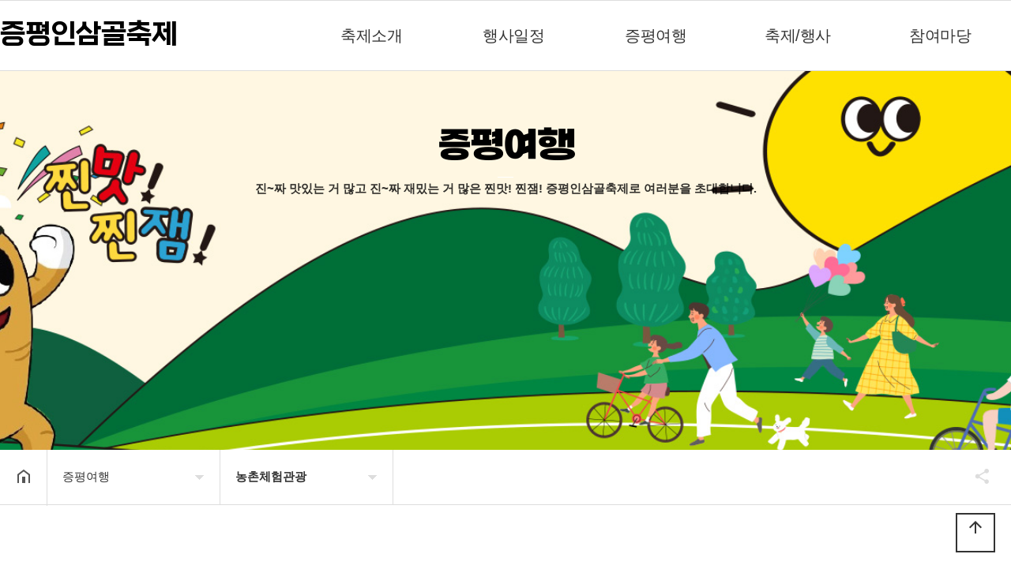

--- FILE ---
content_type: text/html; charset=utf-8
request_url: http://www.jeungpyeongfestival.com/theme/home/html/menu3_7.php?ckattempt=1
body_size: 7243
content:
<!doctype html>
<html lang="ko">
<head>
<meta charset="utf-8">

<meta name="viewport" content="width=device-width,initial-scale=1.0,minimum-scale=1.0,maximum-scale=10,user-scalable=yes">
<meta name="HandheldFriendly" content="true">
<meta http-equiv="imagetoolbar" content="no">
<meta http-equiv="X-UA-Compatible" content="IE=edge">




<title>2025 증평인삼골축제</title>
<link rel="stylesheet" href="http://www.jeungpyeongfestival.com/theme/home/css/default.css?ver=220620">
<link rel="stylesheet" href="http://www.jeungpyeongfestival.com/js/font-awesome/css/font-awesome.min.css?ver=220620">
<link rel="stylesheet" href="http://www.jeungpyeongfestival.com/theme/home/css/navi.css?ver=220620">
<link rel="stylesheet" href="http://www.jeungpyeongfestival.com/theme/home/css/lightslider.min.css?ver=220620">
<link rel="stylesheet" href="http://www.jeungpyeongfestival.com/theme/home/css/owl.carousel.css?ver=220620">
<link rel="stylesheet" href="http://www.jeungpyeongfestival.com/theme/home/css/layout.css?ver=220620">
<link rel="stylesheet" href="http://www.jeungpyeongfestival.com/theme/home/css/content.css?ver=220620">
<link rel="stylesheet" href="http://www.jeungpyeongfestival.com/theme/home/css/table.css?ver=220620">
<link rel="stylesheet" href="http://www.jeungpyeongfestival.com/theme/home/css/jarallax.css?ver=220620">
<link href="https://fonts.googleapis.com/icon?family=Material+Icons" rel="stylesheet">
<link rel="stylesheet" href="//cdn.jsdelivr.net/npm/xeicon@2.3.3/xeicon.min.css?ver=220620">
<link href="https://fonts.googleapis.com/css?family=Noto+Sans+KR:100,300,400,500,700,900&display=swap&subset=korean" rel="stylesheet">
<link rel="stylesheet" href="https://cdnjs.cloudflare.com/ajax/libs/animate.css/3.7.2/animate.min.css?ver=220620">
<!--[if lte IE 8]>
<script src="http://www.jeungpyeongfestival.com/js/html5.js"></script>
<![endif]-->
<script>
// 자바스크립트에서 사용하는 전역변수 선언
var g5_url       = "http://www.jeungpyeongfestival.com";
var g5_bbs_url   = "http://www.jeungpyeongfestival.com/bbs";
var g5_is_member = "";
var g5_is_admin  = "";
var g5_is_mobile = "";
var g5_bo_table  = "";
var g5_sca       = "";
var g5_editor    = "";
var g5_cookie_domain = "";
</script>
<script src="http://www.jeungpyeongfestival.com/js/jquery-1.12.4.min.js?ver=220620"></script>
<script src="http://www.jeungpyeongfestival.com/js/jquery-migrate-1.4.1.min.js?ver=220620"></script>
<script src="http://www.jeungpyeongfestival.com/js/jquery.menu.js?ver=220620"></script>
<script src="http://www.jeungpyeongfestival.com/js/common.js?ver=220620"></script>
<script src="http://www.jeungpyeongfestival.com/js/wrest.js?ver=220620"></script>
<script src="http://www.jeungpyeongfestival.com/js/placeholders.min.js?ver=220620"></script>
<script src="http://www.jeungpyeongfestival.com/theme/home/js/jquery.bpopup.min.js?ver=220620"></script>
<script src="https://cdnjs.cloudflare.com/ajax/libs/gsap/1.20.4/TweenMax.min.js"></script>
<script src="http://www.jeungpyeongfestival.com/theme/home/js/owl.carousel.js?ver=220620"></script>
<script src="http://www.jeungpyeongfestival.com/theme/home/js/jarallax.js?ver=220620"></script>
<script src="http://www.jeungpyeongfestival.com/theme/home/js/jarallax-video.js?ver=220620"></script>
<script src="http://www.jeungpyeongfestival.com/theme/home/js/jarallax-element.js?ver=220620"></script>
<script src="http://www.jeungpyeongfestival.com/theme/home/js/lightslider.min.js?ver=220620"></script>
<script src="http://www.jeungpyeongfestival.com/theme/home/js/sns.js?ver=220620"></script>
<script src="https://unpkg.com/swiper/swiper-bundle.min.js?ver=191202"></script>
<link rel="stylesheet" href="https://unpkg.com/swiper/swiper-bundle.min.css">
</head>
<body>



<script src="https://unpkg.com/aos@2.3.1/dist/aos.js"></script>
<link href="https://unpkg.com/aos@2.3.1/dist/aos.css" rel="stylesheet">



<script>
  $(function() {

    $('#open-button').click(function(e) {
      e.preventDefault();
      var $btn = $(this);
      if ($btn.hasClass('on')) {
        $('body').removeClass('right-side-on');
        $btn.removeClass('on');
        $btn.addClass('off');
      } else {
        $('body').addClass('right-side-on');
        $btn.removeClass('off');
        $btn.addClass('on');
      }
      return false;
    });

    $('.gnb > li').mouseenter(function(e) {
      $(this).find('.snb').stop().slideDown(200);
      $('#header #gnb-bg').height($('.gnb').height()).show();

    });
    $('.gnb > li').mouseleave(function(e) {
      $(this).find('.snb').stop().slideUp(200);
      $('#header #gnb-bg').height($('.gnb').height()).show();
    });

    $(window).scroll(function(e) {
      if ($(this).scrollTop() > 5) {
        $('body').addClass('scrolled');
      } else {
        $('body').removeClass('scrolled');
      }
    });


    //사이드 메뉴 열림 닫힘	{{{=========================================
    $('.menu-list > li > a').click(function(e) {
      e.preventDefault();
      var $this = $(this);
      $('.menu-list > li > a').each(function(index, element) {
        if ($this[0] == $(this)[0]) {
          if (!$(this).parent().hasClass('on')) {
            $(this).parent().addClass('on');
            $(this).next().stop().slideDown(300);
          } else {
            $(this).parent().removeClass('on');
            $(this).next().stop().slideUp(300);

          }
        } else {
          if ($(this).parent().hasClass('on')) {
            $(this).parent().removeClass('on');
            $(this).next().stop().slideUp(300);
          }
        }
      });
    });
    //사이드 메뉴 열림 닫힘	}}}=========================================


  });
</script>
<div id="right-side">
  <div class="quick_menu">

  </div>
  <nav class="side_gnb">
    <ul class="menu-list">
              <li class="">
          <a href="/theme/home/html/menu1_1.php" target="_self"> 축제소개 <i class="fa fa-arrow-left"></i></a>
                      <ul class="depth-2">
                              <li><a href="/theme/home/html/menu1_1.php" target="_self"> 인사말</a></li>
                              <li><a href="/theme/home/html/menu1_2.php" target="_self"> 축제개요</a></li>
                              <li><a href="/theme/home/html/menu1_3.php" target="_self"> 찾아오시는길</a></li>
                          </ul>
                  </li>
              <li class="">
          <a href="/theme/home/html/menu2_1.php" target="_self"> 행사일정 <i class="fa fa-arrow-left"></i></a>
                      <ul class="depth-2">
                              <li><a href="/theme/home/html/menu2_1.php" target="_self"> 행사일정</a></li>
                              <li><a href="/theme/home/html/menu2_2.php" target="_self"> 행사·체험</a></li>
                              <li><a href="/theme/home/html/menu2_3.php" target="_self"> 전국보강천버스킹</a></li>
                              <li><a href="/theme/home/html/menu2_4.php" target="_self"> 축제쉽게관람하기</a></li>
                          </ul>
                  </li>
              <li class="">
          <a href="/theme/home/html/menu3_1.php" target="_self"> 증평여행 <i class="fa fa-arrow-left"></i></a>
                      <ul class="depth-2">
                              <li><a href="/theme/home/html/menu3_1.php" target="_self"> 한눈에보는증평관광</a></li>
                              <li><a href="/theme/home/html/menu3_2.php" target="_self"> 증평둘레길</a></li>
                              <li><a href="/theme/home/html/menu3_3.php" target="_self"> 자전거여행</a></li>
                              <li><a href="/theme/home/html/menu3_4.php" target="_self"> 휴양관광</a></li>
                              <li><a href="/theme/home/html/menu3_5.php" target="_self"> 벨포레관광</a></li>
                              <li><a href="/theme/home/html/menu3_6.php" target="_self"> 웰빙관광</a></li>
                              <li><a href="/theme/home/html/menu3_7.php" target="_self"> 농촌체험관광</a></li>
                          </ul>
                  </li>
              <li class="">
          <a href="/theme/home/html/menu4_1.php" target="_self"> 축제/행사 <i class="fa fa-arrow-left"></i></a>
                      <ul class="depth-2">
                              <li><a href="/theme/home/html/menu4_1.php" target="_self"> 증평인삼골축제</a></li>
                              <li><a href="/theme/home/html/menu4_2.php" target="_self"> 증평들노래축제</a></li>
                              <li><a href="/theme/home/html/menu4_3.php" target="_self"> 홍삼포크삼겹살대잔치</a></li>
                              <li><a href="/theme/home/html/menu4_4.php" target="_self"> 인삼골장사씨름대회</a></li>
                              <li><a href="/theme/home/html/menu4_5.php" target="_self"> 증평인삼골인맥파티</a></li>
                              <li><a href="/theme/home/html/menu4_6.php" target="_self"> 축제먹거리정보</a></li>
                          </ul>
                  </li>
              <li class="">
          <a href="/bbs/board.php?bo_table=notice" target="_self"> 참여마당 <i class="fa fa-arrow-left"></i></a>
                      <ul class="depth-2">
                              <li><a href="/bbs/board.php?bo_table=notice" target="_self"> 축제소식</a></li>
                              <li><a href="/bbs/board.php?bo_table=gallery" target="_self"> 갤러리</a></li>
                              <li><a href="/bbs/board.php?bo_table=video" target="_self"> 축제동영상</a></li>
                              <li><a href="/theme/home/html/menu5_1.php" target="_self"> 전국인삼골가요제</a></li>
                              <li><a href="/theme/home/html/menu5_2.php" target="_self"> 증평장기자랑공연</a></li>
                              <li><a href="/theme/home/html/menu5_3.php" target="_self"> 증평인삼골사생대회</a></li>
                              <li><a href="/theme/home/html/menu5_4.php" target="_self"> 백곡김득신백일장</a></li>
                          </ul>
                  </li>
          </ul>
  </nav>
</div>
<!--right-side끝-->
<div style="background-color:#000000; opacity:0.7;position:fixed;z-index:4; width:100%;height:0;" id="menu-on-bg"></div>

<!-- {{{ #wrapper -->
<div id="wrap">
  <div id="header_wrap">
    
   
    <div id="category-wrap">
      <nav id="gnb">
        <h2>메인메뉴</h2>
        
        <div class="main-wrapper clearfix">
    
        <div class="navi_bg"></div>
        <div class="gnb_bg"></div>
          <div class="logo"><p><a href="/">증평인삼골축제</a></p></div>
          <ul class="main clearfix" style="float:right"> 
          
                          <li class="menu menu1" style="float:left;">
                <a href="/theme/home/html/menu1_1.php" target="_self">축제소개</a>
                <ul class="set1">
                                      <li><a href="/theme/home/html/menu1_1.php" target="_self">인사말</a></li>
                                      <li><a href="/theme/home/html/menu1_2.php" target="_self">축제개요</a></li>
                                      <li><a href="/theme/home/html/menu1_3.php" target="_self">찾아오시는길</a></li>
                                  </ul>

              </li>
                          <li class="menu menu2" style="float:left;">
                <a href="/theme/home/html/menu2_1.php" target="_self">행사일정</a>
                <ul class="set2">
                                      <li><a href="/theme/home/html/menu2_1.php" target="_self">행사일정</a></li>
                                      <li><a href="/theme/home/html/menu2_2.php" target="_self">행사·체험</a></li>
                                      <li><a href="/theme/home/html/menu2_3.php" target="_self">전국보강천버스킹</a></li>
                                      <li><a href="/theme/home/html/menu2_4.php" target="_self">축제쉽게관람하기</a></li>
                                  </ul>

              </li>
                          <li class="menu menu3" style="float:left;">
                <a href="/theme/home/html/menu3_1.php" target="_self">증평여행</a>
                <ul class="set3">
                                      <li><a href="/theme/home/html/menu3_1.php" target="_self">한눈에보는증평관광</a></li>
                                      <li><a href="/theme/home/html/menu3_2.php" target="_self">증평둘레길</a></li>
                                      <li><a href="/theme/home/html/menu3_3.php" target="_self">자전거여행</a></li>
                                      <li><a href="/theme/home/html/menu3_4.php" target="_self">휴양관광</a></li>
                                      <li><a href="/theme/home/html/menu3_5.php" target="_self">벨포레관광</a></li>
                                      <li><a href="/theme/home/html/menu3_6.php" target="_self">웰빙관광</a></li>
                                      <li><a href="/theme/home/html/menu3_7.php" target="_self">농촌체험관광</a></li>
                                  </ul>

              </li>
                          <li class="menu menu4" style="float:left;">
                <a href="/theme/home/html/menu4_1.php" target="_self">축제/행사</a>
                <ul class="set4">
                                      <li><a href="/theme/home/html/menu4_1.php" target="_self">증평인삼골축제</a></li>
                                      <li><a href="/theme/home/html/menu4_2.php" target="_self">증평들노래축제</a></li>
                                      <li><a href="/theme/home/html/menu4_3.php" target="_self">홍삼포크삼겹살대잔치</a></li>
                                      <li><a href="/theme/home/html/menu4_4.php" target="_self">인삼골장사씨름대회</a></li>
                                      <li><a href="/theme/home/html/menu4_5.php" target="_self">증평인삼골인맥파티</a></li>
                                      <li><a href="/theme/home/html/menu4_6.php" target="_self">축제먹거리정보</a></li>
                                  </ul>

              </li>
                          <li class="menu menu5" style="float:left;">
                <a href="/bbs/board.php?bo_table=notice" target="_self">참여마당</a>
                <ul class="set5">
                                      <li><a href="/bbs/board.php?bo_table=notice" target="_self">축제소식</a></li>
                                      <li><a href="/bbs/board.php?bo_table=gallery" target="_self">갤러리</a></li>
                                      <li><a href="/bbs/board.php?bo_table=video" target="_self">축제동영상</a></li>
                                      <li><a href="/theme/home/html/menu5_1.php" target="_self">전국인삼골가요제</a></li>
                                      <li><a href="/theme/home/html/menu5_2.php" target="_self">증평장기자랑공연</a></li>
                                      <li><a href="/theme/home/html/menu5_3.php" target="_self">증평인삼골사생대회</a></li>
                                      <li><a href="/theme/home/html/menu5_4.php" target="_self">백곡김득신백일장</a></li>
                                  </ul>

              </li>
                      </ul>
        </div>
              </nav>
    </div>
  </div>
  <script>
    $(function() {
      $('.main').mouseenter(function() {
        $('.main-wrapper').stop().animate({
          'height': '380px'
        });
        $('#menu-on-bg').css({
          'height': '100%',
          'opacity': 0
        });

        $('#menu-on-bg').stop().animate({
          'opacity': 0.7
        }, 600);

      });
      
    $('.main').mouseleave(function() {
        $('.main-wrapper').stop().animate({
          'height': '89px'
        });
        $('#menu-on-bg').css({
          'height': '0px',
          'opacity': 0
        });
    });
	  
	  
    });
  </script>
</div>




<script>
  $(function() {
    $('#header button.menu').click(function(e) {
      var $this = $(this);
      if ($this.hasClass('on')) {
        $this.removeClass('on');
        //$('body').removeClass('all');
        $this.blur();
        $('#header .all').stop().slideUp();
      } else {
        $this.addClass('on');
        //$('body').addClass('all');
        $this.blur();
        $('#header .all').stop().slideDown();
      }
    });
  });

  $(window).scroll(function(e) {
    if ($(this).scrollTop() > 5) {
      $('body').addClass('scrolled');
    } else {
      $('body').removeClass('scrolled');
    }
  });
</script>
<div id="open-button">
  <div style="position:relative;">
    <div class="navicon-line nl1"></div>
    <div class="navicon-line nl2"></div>
    <div class="navicon-line nl3"></div>
  </div>
</div>




<div class="sub_visual visual01">
  <div class="title_wrap">
    <div class="title">
      <h3>증평여행</h3>
      <p class="sub_title">진~짜 맛있는 거 많고 진~짜 재밌는 거 많은 찐맛! 찐잼! 증평인삼골축제로 여러분을 초대합니다.              </p>
    </div>
  </div>
  <p class="cover"></p>
  <p class="bg"></p>
</div>
<!--sub_visual visual01-->

<section class="category-wrap">
  <section class="sub_navI_warp">
    <div class="all-wrap">
        <div class="loca-wrap">
            <div class="loca-area"><i class="home"><a href="/"><img src="http://www.jeungpyeongfestival.com/theme/home/img/home_btn.png" alt=""></a></i>
                <ul>
                    <li>
                                                <button type="button"><span>
                        증평여행                        </span></button>
                        <div class="next-depth">
                            <ul>
                                                                <li><a href="/theme/home/html/menu1_1.php" >
                                    축제소개                                    </a>
                                                                    <li><a href="/theme/home/html/menu2_1.php" >
                                    행사일정                                    </a>
                                                                    <li><a href="/theme/home/html/menu3_1.php" >
                                    증평여행                                    </a>
                                                                    <li><a href="/theme/home/html/menu4_1.php" >
                                    축제/행사                                    </a>
                                                                    <li><a href="/bbs/board.php?bo_table=notice" >
                                    참여마당                                    </a>
                                                                </ul>
                        </div>
                    </li>
                                        <li>
                        <button type="button"><span style="font-weight:bold">
                        농촌체험관광                        </span></button>
                        <div class="next-depth">
                            <ul>
                                                                <li><a href="/theme/home/html/menu3_1.php" >
                                    한눈에보는증평관광                                    </a>
                                                                    <li><a href="/theme/home/html/menu3_2.php" >
                                    증평둘레길                                    </a>
                                                                    <li><a href="/theme/home/html/menu3_3.php" >
                                    자전거여행                                    </a>
                                                                    <li><a href="/theme/home/html/menu3_4.php" >
                                    휴양관광                                    </a>
                                                                    <li><a href="/theme/home/html/menu3_5.php" >
                                    벨포레관광                                    </a>
                                                                    <li><a href="/theme/home/html/menu3_6.php" >
                                    웰빙관광                                    </a>
                                                                    <li><a href="/theme/home/html/menu3_7.php" >
                                    농촌체험관광                                    </a>
                                                                </ul>
                        </div>
                    </li>
                                    </ul>
            </div>
            
            <div class="share-area">
            <div class="hide-wrap">
                <div class="hide-area">
                    <ul>
                        <li><a target="_blank" id="facebook" onClick="snsModule.facebook();return false;"  title="페이스북"><img src="http://www.jeungpyeongfestival.com/theme/home/img/share_facebook.png" alt=""></a></li>
                        <li><a target="_blank" id="twitter" onClick="snsModule.twitter();return false;" title="트위터"><img src="http://www.jeungpyeongfestival.com/theme/home/img/share_twitter.png" alt=""></a></li>
                        <li><a href="javascript:void(0);" onClick="alert(window.location.href);copyToClipboard(window.location.href)"><img src="http://www.jeungpyeongfestival.com/theme/home/img/share_link.png" alt=""></a></li>
                    </ul>
                </div>
            </div>
            <button type="button" class="share-btn">공유하기</button>
            </div>
            
        </div>
    </div>
</section>
<script>
var es_step = "Expo.ease";
$(function() {
	// 로케이션 바 하위뎁스 관련
    var loca_v = false;
    $(".loca-area ul li button").on("click", function(){
        var $this = $(this);
        var $li = $this.parent("li");
        var nd_height = $this.siblings("div").find("ul").height() + 1;
        if ( loca_v == false ){
            $this.addClass("active");
            TweenMax.to( $this.siblings("div"), 0.3, {height: nd_height, ease: es_step});
            loca_v = true;
        } else {
            $this.removeClass("active");
            TweenMax.to( $this.siblings("div"), 0.3, {height: 0, ease: es_step});
            loca_v = false;
        }
		/*
        $li.mouseleave(function(){
            $li.find("button").removeClass("active");
            TweenMax.to( $li.find(".next-depth"), 0.3, {height: 0, ease: es_step});
            loca_v = false;
        });
		*/
		$this.blur();
    })
	
	
	var share = false;
	$(".share-btn").on("click", function(){
		if (share == false){
			$(this).addClass("active");
			shareOpen();
			share = true;
		} else{
			$(this).removeClass("active");
			shareClose();
			share = false;
		}
		$(this).blur();
	})

	function dimmed(dimmedName, num, display) {
		TweenMax.to($(dimmedName), 0.3, {opacity: num, display: display, ease: es_step});
	}
	function shareOpen(){
		TweenMax.to($(".hide-area"), .3, {left:0, ease: es_step});
	}
	function shareClose(){
		TweenMax.to($(".hide-area"), .3, {left:200, ease: es_step});
	}
	
});

</script> 
<script>
$(function(){ 
    var menupos = $(".category-wrap").offset().top; 
    $(window).scroll(function(){ 
       if($(window).scrollTop() >= menupos) { 
          $(".category-wrap").css("position","relative"); 
          $(".category-wrap").css("top","0");
		  
       }
	   else {
	   	$(".category-wrap").css("position","relative");
	   }
    }); 
 }); 
</script></section>

    <section class="content_wrap clearfix">
      <div class="txtCon">
        <div class="sub_title">
          <h3>농촌체험관광</h3>
        </div>
        


		<div class="con_box">
			<h3>장이 익어가는 마을</h3>
			<p><img src="http://www.jeungpyeongfestival.com/theme/home/images/s3_img7_1.jpg" alt=""></p>
			<p> 
		농촌지역의 여건 악화로 주민의 삶의 질 저하에 대한 대응책마련으로 2005년부터 추진하고 있는 '테마와 함께하는 미래로 가는 길목마을' 사업성과를 조기에 달성하고 위의 계기로 송산리가 테마가 있는 마을 가꾸기 사업으로 선정되어 장이익어가는 인삼마을로조성하고 있으며 위 사업의 성공의 필수 조건인 정보화를 통하여 지역의 특산물 판매, 도농간 문화교류 등 마을 홍보 매체로 활용 경쟁력 강화 깨끗한 환경과 지리적 요건을 발판으로 농가 소득을 증대시키고 있다. 증평읍 송산리 길목마을은 증평읍 북쪽에 있으며 진천군과 경계를 이루고 있고, 마을뒤로는 두타산이 병풍처럼 둘러싸여 있고 앞으로는 증평군의 젖줄인 보강천이 흐르고 있는 전통적인 농촌마을로, 주변에는 인삼바이오센터와 군 종합병원이 자리하고 있다. 체험안내 [전통놀이체험] 연인보쌈하기 [농사체험] 모심기 주말농장 [메주만들기] [순두부만들기] [전통장만들기체험] ※ 체험은 계절 및 마을사정에 따라 변동 가능 
			</p>
			<ul class="item">
				<li>위치 : 충청북도 증평군 증평읍 송티로 76-12 </li>
				<li>전화 : 마을정보화센터 043-835-3894</li>
			</ul>
		</div>


		<div class="con_box">
			<h3>증안골정보화마을</h3>
			<p><img src="http://www.jeungpyeongfestival.com/theme/home/images/s3_img7_2.jpg" alt=""></p>
			<p> 
		증평 증안골 마을은 교통이 사통팔달 발달된 요충지에 위치하여 평야와 구릉지가 조화롭게 펼쳐져 한눈에 보아도 여유롭고 풍요로운 마을로, 마을 뒤편 삼보산의 정기를 마을 가득 머금은 살아 숨쉬는 농촌체험마을이다. 
		증평 증안골 마을에서 운영하는 주말농장에서는 영농기술이 없는 도시민들도 쉽게 농작물을 재배할 수 있으며, 증안골 시골체험, 옥수수따기 체험 등 다양한 계절별 농촌체험도 즐길 수 있다.​
		</p>
			<ul class="item">
				<li>위치 : 충청북도 증평군 증평읍 삼보로 113 증안골정보화마을</li>
				<li>전화 : 043-835-3893</li>
			</ul>
		</div>



		<div class="con_box">
			<h3>삼색마을 공동체회관</h3>
			<p><img src="http://www.jeungpyeongfestival.com/theme/home/images/s3_img7_3.jpg" alt=""></p>
			<p> 
		삼색마을 공동체회관은 세미나, 숙박, 식당, 다목적 운동장, 족구장, 농구장, 야외 공연장이 있으며, 넉넉한 인심이 넘치는 먹거리와 쌀과 잡곡을 비롯한 산수유, 오디, 감자, 옥수수, 고구마, 삼채 등 다양한 농산물을 생산 수확하는 체험을 즐길 수 있다. ​
		</p>
			<ul class="item">
				<li>위치 : 충청북도 증평군 증평읍 율리휴양로 100 </li>
				<li>전화 : 043-836-5771</li>
			</ul>
		</div>



		<div class="con_box">
			<h3>정안농촌체험마을</h3>
			<p><img src="http://www.jeungpyeongfestival.com/theme/home/images/s3_img7_4.jpg" alt=""></p>
			<p> 
		증평의 관문 500년 이상의 느티나무가 마을을 지키고 있는 농촌마을로 주변에는 가볍게 삼림욕을 즐기며 걸을 수 있는 등산코스와 사시사철 시원하고 맛좋은 약수터가 있어 늘 방문객이 발길을 멈추게 하는 아름다운 아늑하 고 푸근한 마을로 사통팔달 전국적으로도 교통(중부고속도로 증평IC와 인접)이 편리한 곳에 위치해 있고 농가에서 직접 수확한 배추로 김장체험 및 절임배추 판매와 보쌈김치, 떡매치기 체험을 통해 즐거움을 맛보고 농심을 느낄 수 있는 마을이다.  ​
		</p>
			<ul class="item">
				<li>위치 : 충청북도 증평군 증평읍 증안2길 22  </li>
				<li>전화 : 043-838-8228</li>
			</ul>
		</div>


		<div class="con_box">
			<h3>삼보산골마을</h3>
			<p><img src="http://www.jeungpyeongfestival.com/theme/home/images/s3_img7_6.jpg" alt=""></p>
			<p> 
		삼보산골마을은 세 가지 보물(약수, 약초, 광물)을 지닌 삼보산 아래 위치한 농촌체험휴양마을로, 삼보산골마을의 자랑거리인 소시지 만들기 체험을 운영하는 마을이다. 빈집 및 유휴시설을 정비하여 조성한 귀농인의 집, 공원 등 아름답고 깨끗한 경관을 보유하고 있으며, 마을 중앙에는 650여 년 된 느티나무가 마을 주민과 함께 마을을 지키고 있다.
		</p>
			<ul class="item">
				<li>위치 : 충청북도 증평군 증평읍 죽리2길 23  </li>
				<li>전화 : </li>
			</ul>
		</div>




		






      </div>
    </section>

<!--content_wrap-->


<script>
$(function() {	
	$('#mail_popup').bind('click', function(e) {
		e.preventDefault();
		// Triggering bPopup when click event is fired
		$('#mail_bpopup_form').bPopup();
		//alert('준비중비니다.');
	});
});

$(function() {
    // 폰트 리사이즈 쿠키있으면 실행
    font_resize("container", get_cookie("ck_font_resize_rmv_class"), get_cookie("ck_font_resize_add_class"));
});
</script>

</div> 
<!--wrap-->




<!-- } 하단 시작 -->
   <div id="footer_wrap">
		<div class="footer">

			<p class="flogo">
				증평인삼골축제
			</p>
			<p class="add">
				충북 증평군 증평읍 문화로 75&nbsp;&nbsp; TEL:043.836.3400  / FAX:043.838.8998<br />
				COPYRIGHTⓒ2024 증평인삼골축제 ALL RIGHT RESERVED. Creative by <a href="http://gwangjang.biz" target="_blank"><span style="color:#0865ff">gwangjang</span></a>
			</p>
			<ul>
				<li><a href="" target="_blank"><img src="http://www.jeungpyeongfestival.com/theme/home/images3/sns1.png" alt='페이스북'></a></li>
				<li><a href="" target="_blank"><img src="http://www.jeungpyeongfestival.com/theme/home/images3/sns2.png" alt='카카오톡'></a></li>
				<li><a href="" target="_blank"><img src="http://www.jeungpyeongfestival.com/theme/home/images3/sns3.png" alt='인스타그램'></a></li>
			</ul>

		</div>
   </div>

   
   
   
   
    <button type="button" id="top_btn"><i class="material-icons">arrow_upward</i><span class="sound_only">상단으로</span></button>
    <script>
	$(function() {
		$("#top_btn").on("click", function() {
			$("html, body").animate({scrollTop:0}, '500');
			return false;
		});
	});
	</script> 




<!-- ie6,7에서 사이드뷰가 게시판 목록에서 아래 사이드뷰에 가려지는 현상 수정 -->
<!--[if lte IE 7]>
<script>
$(function() {
    var $sv_use = $(".sv_use");
    var count = $sv_use.length;

    $sv_use.each(function() {
        $(this).css("z-index", count);
        $(this).css("position", "relative");
        count = count - 1;
    });
});
</script>
<![endif]-->

</body>
</html>


--- FILE ---
content_type: text/css
request_url: http://www.jeungpyeongfestival.com/theme/home/css/navi.css?ver=220620
body_size: 1186
content:
/* 메인메뉴 */
#category-wrap{width:100%;clear:both;background-attachment:scroll;position:relative;z-index:3}
#gnb h2 {display:none;}
#gnb * {margin: 0;padding: 0;list-style: none;}
#gnb { border-top:1px solid #ddd; position:relative;margin:0;z-index:5;background-repeat:no-repeat;background-position:center top;width:100%;box-sizing:border-box;background-color:#FFF;}
#gnb .logo {position: absolute; top:22px; }
#gnb .logo p {font-size:35px;  font-family: 'GongGothicMedium'; }
#gnb img {border: 0; width:90%}
#gnb a{ display:inline-block;}

#gnb .main-wrapper {margin:0 auto; overflow:hidden; height:89px; max-width:1300px; }
#gnb .main{ height:68px;background-repeat:no-repeat;background-position:center top; box-sizing:border-box;margin:0 auto; display:block; height: 400px;  max-width:1200px;}
#gnb .main > li{float:left;line-height:89px; display:inline-block; text-align:center}
#gnb .main > li > a{display:block;width:100%;color:#333;font-size:20px;font-weight:500;margin:0;padding:0; letter-spacing:-0.5px }
#gnb .main > li > a:hover { color:#0099ff}




#gnb .main > li > ul {height:311px; background-color: #fff; padding:20px 0; border-left: 1px solid #ddd; border-right: 1px solid #ddd;  margin-left: -1px; }
#gnb .main > li:hover > ul {background-color:#1e54a6;}
#gnb .main > li:hover > ul li a { color:#fff; opacity:0.9}
#gnb .main > li:hover > ul li a:hover { opacity:1}


#gnb .main > li:hover > a, #gnb .main > li.on > a { color:#1e54a6; }




.gnb_bg {width:100%;position:absolute;top:88px; left:0;}

#gnb .main-wrapper:hover .gnb_bg {	border-top:1px solid #ddd;}


#gnb .main-wrapper .navi_bg  {/*background-image: url(../img/menubar_bg.png); background-repeat:no-repeat; background-position:bottom left;  width:288px; height:224px; float:left; margin-top:178px;*/}

#gnb .main-wrapper .gnb_bg {border-top:1px solid #ddd;}



#gnb .main > li > ul > li {line-height:30px;}
#gnb .main > li > ul > li a { font-size:16px; letter-spacing:-0.2px; color:#555}

#gnb .main li a img {margin-top: 15px;}
#gnb .main li.main_select {}
#gnb .mask {position:absolute;width:100%;height:400px;overflow:hidden;background-color:#FFF;z-index:5;}
#gnb .mask .sub-set-wrapper {max-width:1200px; min-height:400px; margin:0 auto; position:relative; background-image: url(../img/menubar_bg.png); background-repeat:no-repeat; background-position:110px bottom}

#gnb .sub-set{ float:right; box-sizing:border-box;  margin:10px auto 0}
#gnb .sub-set ul {float: left;}
#gnb .sub-set ul li{height:26px; display:block; text-align:center;}
#gnb .sub-set ul li a{display:block;font-size:14px;color:#555;line-height:30px;padding-top:2px;padding-bottom:2px;padding-left:0; letter-spacing:0}
#gnb .sub-set ul li a:hover{color:#9b8265; letter-spacing:0px}

#gnb .mask .sub-set ul { display:inline-block;  text-align:center; height:400px;}
#gnb .mask .sub-set ul:hover { background-color:#09F}
#gnb .mask .sub-set .set1 {float: left; width:180px}
#gnb .mask .sub-set .set2 {float: left; width:180px}
#gnb .mask .sub-set .set3 {float: left; width:180px}
#gnb .mask .sub-set .set4 {float: left; width:180px}
#gnb .mask .sub-set .set5 {float: left; width:180px}


#gnb .main .menu1 { width:180px}
#gnb .main .menu2 { width:180px}
#gnb .main .menu3 { width:180px}
#gnb .main .menu4 { width:180px}
#gnb .main .menu5 { width:180px}



@media screen and (max-width:1100px) {

#gnb .main { padding-right:2%}
#gnb .sub-set { padding-right:2%}
}

@media screen and (max-width:1100px) {
#gnb .main li { display:none}
#gnb .logo {position: absolute; top:0px; left:10px}
#gnb .mask { display:none}
#gnb .logo {position: absolute; top:24px; }
#gnb .logo p {font-size:32px; }
}


@media screen and (max-width: 768px) {
#gnb img {border: 0; width:60%}
#gnb .main-wrapper {height:60px !important;}
#gnb .main-wrapper .gnb_bg {border-top:none;}
#gnb .main-wrapper:hover .gnb_bg {border-top:none;}
#gnb .logo {top:18px; }
#gnb .logo p {font-size:24px; }
}





--- FILE ---
content_type: text/css
request_url: http://www.jeungpyeongfestival.com/theme/home/css/layout.css?ver=220620
body_size: 7881
content:
.text-center {text-align: center; margin-bottom:70px}
.lead { font-size:16px; line-height:1.75; letter-spacing:-0.02em; color:#555; font-weight:300;  word-break:keep-all}
::selection {background-color:#ff3414;color:#fff;}

@media screen and (max-width: 640px) {

.lead { font-size:17px; font-weight:400}
}

/*폰트*/
@import url('https://webfontworld.github.io/NanumSquareNeo/NanumSquareNeo.css');
@import url('https://webfontworld.github.io/gmarket/GmarketSans.css');
@font-face { font-family: 'GmarketSansLight'; src: url('https://cdn.jsdelivr.net/gh/projectnoonnu/noonfonts_2001@1.1/GmarketSansLight.woff') format('woff'); font-weight: normal; font-style: normal; }
@font-face { font-family: 'GmarketSansMedium'; src: url('https://cdn.jsdelivr.net/gh/projectnoonnu/noonfonts_2001@1.1/GmarketSansMedium.woff') format('woff'); font-weight: normal; font-style: normal; }
@font-face { font-family: 'GmarketSansBold'; src: url('https://cdn.jsdelivr.net/gh/projectnoonnu/noonfonts_2001@1.1/GmarketSansBold.woff') format('woff');font-weight: normal; font-style: normal;}
@import url('https://webfontworld.github.io/gonggames/EsaManru.css');
@font-face {
    font-family: 'GongGothicMedium';
    src: url('https://fastly.jsdelivr.net/gh/projectnoonnu/noonfonts_20-10@1.0/GongGothicMedium.woff') format('woff');
    font-weight: normal;
    font-style: normal;
}

@font-face {
    font-family: 'SBAggroB';
    src: url('https://fastly.jsdelivr.net/gh/projectnoonnu/noonfonts_2108@1.1/SBAggroB.woff') format('woff');
    font-weight: normal;
    font-style: normal;
}

/*헤드메뉴*/
#header_wrap {position: fixed; width:100%; background-color:#fff;  z-index:10}
#header_wrap #hd_wrapper .hd_login a { color:#333}
#header {position:absolute;left:0;top:0px; max-width: 1400px; width:100%; left: 50%; transform:translateX(-50%) ;z-index:6;height:80px;-webkit-transition:all .3s ease;-moz-transition: all .3s ease;-ms-transition: all .3s ease;-o-transition: all .3s ease;transition: all .3s ease;}
#header .header-inner {width:100%; height:100% }
#header .gnb { list-style:none; height:100%; position:absolute; right:0px}
#header .gnb > li { float:left; position:relative; display:inline-block; width:100px;  vertical-align:middle; text-align:center;}
#header .gnb > li > a {display:inline-block; line-height:1em; width:100%; color:#ddd; font-size:16px; letter-spacing:-0.5px; font-weight:600; text-decoration:none;}
#header .gnb > li > a:hover {color: #fff}
#header .gnb > li.active {background-color: #b0905e}
#header .gnb > li.active > a {color: #fff}
#header .gnb .login {  font-size:12px; width:70px; color:#fff}
#header .gnb .join { font-size:12px; color:#fff; margin-left:20px}
#header .gnb .login a { color:#ddd; font-size:12px}
#header .gnb .login a:hover { color:#fff}
#header .gnb .join a { color:#ddd; font-size:12px}
#header .gnb .join a:hover { color:#fff}

#header .header-inner .menu {cursor:pointer;text-indent:-9999px; position:absolute;top:29px; left:50%;width:25px;height:20px; background-image:url(../img/cate_more.gif); margin-left:200px; border:0; display:none}
#header .header-inner .menu.on {background-image: url(../img/cate_close.gif)}

#header .gnb > li, #header #right-side-open {height:80px;line-height:80px; -webkit-transition: all .3s ease;-moz-transition: all .3s ease;-ms-transition: all .3s ease;-o-transition: all .3s ease;transition: all .3s ease;}
#header #right-side-open { position:absolute; right:0; width:100px; cursor:pointer; border-left:1px solid rgba(255,255,255,0.3); text-align:center; display: inline-block; }
#header #right-side-open span{display:inline-block;width:20px; height:20px;font-size:20px;line-height:1em;margin-top:-10px; margin-left:-10px; position:absolute; top:50%;left:50%; color:#fff;}
#header .gnb .snb {list-style:none; display:none;}
#header #logo { margin-left:25px; padding:0}
#header #logo a { display:block; width:331px; height:63px; line-height:60px}
#header #logo img { width:100%}
#header .gnb .snb,.device-md #header .gnb .snb{display: none;position: absolute;right: -82px;width: 200px; top:80px; border-top: 0;background-color: #000; z-index:2}
#header .gnb .snb li { font-size:14px; line-height:3.1; text-align:left; border-top:1px solid #414141;}
#header .gnb .snb li a { color:#FFF; display:block; padding-left:20px}
#header .gnb .snb li a:hover {color:#fff;  display:block; background-color:#2253b8; text-decoration:none; line-height:3.1}
#header .gnb .snb li:first-child { border-top:0}

@media screen and (max-width: 980px) {
    #header { display:block; background-color:transparent; top:0; position:fixed}
	#header #logo { width:120px; display:block}
	#header .gnb { display:none}
	.scrolled #open-button .navicon-line  { background-color:#333}
    .scrolled #open-button.on .navicon-line { background-color:#fff}
}

@media screen and (max-width: 680px) {
    
	#hd_wrapper { display:none}
}

/*헤드메뉴*/





/*메인배너*/
.main-carousel{ padding:0; display:block; margin-top:90px}
.main-carousel .li{height:1000px; background-size:cover; background-position:center; position:relative}
.main-carousel .li .cover{position:absolute;top:0;left:0;width:100%;height:100%;background:url(../img/main_visual_cover.png) center bottom no-repeat;-webkit-background-size:cover;-moz-background-size:cover;-o-background-size:cover;background-size:cover;min-width:300px;opacity:.8;z-index:1}
.main-carousel .jarallax { height: 1000px;}
.main-carousel .img01 { background-image:url(../images3/main_img11.jpg);}
.main-carousel .img02 { background-image:url(../img/main_banner_img02.jpg);}
.main-carousel .img03 { background-image:url(../img/main_banner_img03.jpg);}
.main-carousel .li .copy_area{width:100%;text-align:center;color:#fff;position:absolute;top:40%;-moz-transform:translateY(-40%);-ms-transform:translateY(-40%);-webkit-transform:translateY(-40%);transform:translateY(-40%);z-index:2}
.main-carousel .li .copy_area h2{font-weight:100; font-family: 'GangwonEduHyeonokT_OTFMediumA'; letter-spacing:-2px; font-size:45px;  color:#fff;  text-align:center; margin-bottom:20px;}
.main-carousel .li .copy_area h3{font-family: 'GangwonEduPowerExtraBoldA'; letter-spacing:-1px;  font-size:65px; text-align:center; color:#fff; margin-bottom:20px; }
.main-carousel .li .copy_area h4 {font-family: 'paybooc-Bold'; font-size:20px; margin-bottom:50px; line-height:35px;}
.main-carousel .li .copy_area h4 span {font-size:35px;}
.main-carousel .li .copy_area .mbt2 {width:330px; margin:0 auto;}
.main-carousel .li .copy_area .mbt2 li {float:left; margin-right:10px; font-family: 'paybooc-Bold'; font-weight:100;  font-size:18px; text-align:center; color:#fff;-moz-transform:translateY(-50%);-ms-transform:translateY(-50%);-webkit-transform:translateY(-50%);transform:translateY(-50%);z-index:1; background:#1a6eb6; border-radius:50px}
.main-carousel .li .copy_area .mbt2 li:nth-child(2) {margin-right:0;}
.main-carousel .li .copy_area .mbt2 li a{color:#fff;padding:15px 30px;display:block; text-align:center;width: 160px; margin: auto; color:#fff; }
.main-carousel .li .copy_area .mbt2 li a:hover { background-color:#fff; border-radius:50px; color:#000}

.main-carousel .li .copy_area .mt1 {width:783px; height:361px; margin:0 auto; margin-bottom:30px;}
.main-carousel .li .copy_area .mt2 {width:486px; height:86px; margin:0 auto;}

.main-carousel .li .copy_area_movie{ width:100%; position:relative}
.main-carousel .li .copy_area_movie h2{color:#fff; position:absolute; left:50%; top:50%; transform:translate(-50%,-50%); font-size:40px; line-height:2em; text-align:left; z-index:1;}
.main-carousel .li .copy_area_movie h2:after { content: " ";display: block; margin:50px 0 0; width:40px; height: 3px; background-color:#fff; clear: both;}
.main-carousel .li .copy_area_movie h3{color:#fff; position:absolute; left:50%; top:50%; transform:translate(-50%,-50%); font-size:42px; line-height:2em; text-align:left; margin:15px 0 40px 0; z-index:1;}
.main-carousel .owl-dots{position:absolute;width:100%; text-align:center; margin:0 auto; bottom:135px;}
.main-carousel .owl-dots .owl-dot{background:rgba(255, 255, 255, 0.5);width:30px;height:5px;display:inline-block;margin-left:10px; border:0}
.main-carousel .owl-dots .owl-dot.active{background:rgba(255, 255, 255, 1)}
.main-carousel .owl-nav{position:absolute;width:100%;bottom:50%}
.main-carousel .owl-nav .owl-prev{width:31px;height:61px;position:absolute;left:50px; background-color:transparent; cursor:pointer; background-image: url(../img/prevBtn_off.png);background-repeat: no-repeat; text-indent:-9999px}
.main-carousel .owl-nav .owl-next{width:31px;height:61px;position:absolute;right:50px; background-color:transparent;  cursor:pointer;  background-image: url(../img/nextBtn_off.png);background-repeat: no-repeat; text-indent:-9999px}
@media screen and (max-width: 1100px) {
	
		.main-carousel { margin-top:0}
		.main-carousel .li .copy_area{top:43%;}
}

@media screen and (max-width: 640px) {
	.main-carousel .li { height:90vh}
	.main-carousel .jarallax { height: 90vh;}
    .main-carousel .img01 {background-image:url(../images3/m_main_banner_img011.jpg); }
    .main-carousel .img02 {background-image:url(../img/m_main_banner_img02.jpg); }
	.main-carousel .img03 {background-image:url(../img/m_main_banner_img03.jpg); }
	.main-carousel .owl-dots{bottom:35px;}
	.main-carousel .owl-nav { display:none}
	.main-carousel .li .copy_area{top:36%;}
	.main-carousel .li .copy_area .mt1 {width:70%; height:auto; margin:0 auto; margin-bottom:30px;}
	.main-carousel .li .copy_area .mt2 {width:80%; height:auto;  margin:0 auto;}


}
/*메인배너*/





/*오른쪽 퀵메뉴*/
.right_quick { position: absolute; right: 0; top: -60px; z-index: 2}
.right_quick.fixed {position: fixed; right: 0; top: 50% !important; margin-bottom:50px; z-index: 100; top: 189px}
.right_quick.fixed .material-icons { color:#fff; float:right}
.right_quick ul.quick_info { position: relative; height: 240px}
.right_quick ul.quick_info li { position: absolute; height: 60px; right:0}
.right_quick ul.quick_info li:nth-child(1) {top: 0}
.right_quick ul.quick_info li:nth-child(2) {top: 60px}
.right_quick ul.quick_info li:nth-child(3) {top: 120px}
.right_quick ul.quick_info li:nth-child(4) {top: 180px}
.right_quick ul.quick_info li:nth-child(5) {top: 240px}

.right_quick ul.quick_info li a{width:60px; height:60px; text-align:center; background:#343434; overflow:hidden; display:block}
.right_quick ul.quick_info li i { color:#fff; font-size:24px;}
.right_quick ul.quick_info li i.ico{position:absolute;right:20px;top:15px; z-index:2}
.right_quick ul.quick_info li:nth-child(1) i {right: 17px}
.right_quick ul.quick_info li:nth-child(2) i {right: 17px}
.right_quick ul.quick_info li:nth-child(3) i {right: 17px}
.right_quick ul.quick_info li:nth-child(4) i {right: 17px}
.right_quick ul.quick_info li:nth-child(5) i {right: 17px}
.right_quick ul.quick_info li a span{height:60px; line-height:60px; color:#fff; position:absolute; text-align:left; opacity:0; left:30px; font-size:14px; font-weight:500; z-index:2}
.right_quick ul.quick_info li a.kakao span { color:#000}

@media screen and (max-width: 640px) { 
   .right_quick.fixed { display:none}
}
/*오른쪽 퀵메뉴*/










/*모바일 오른쪽 메뉴*/
#right-side {background-color:#333;position:fixed; z-index:11; top:0;right:-400px;max-width:400px; width:100%; height:100%; color:#FFF; padding:30px;-webkit-transition: right .3s ease;-moz-transition: right .3s ease;-ms-transition: right .3s ease;-o-transition: right .3s ease;transition: right .3s ease; box-sizing:border-box; overflow:auto;}
#right-side .side_gnb .call a {text-align:center; display:block;position:relative;background:#6cc043; color:#fff; font-weight:bold; height:5.0em; line-height:5em; border-radius:3px; margin-top:10px; padding:2px 0 4px 0;}
#right-side #btn-close-right-side {position:absolute;top:20px;right:0;color:#fff;width:60px;text-align:center;line-height:40px; font-size:16px; cursor:pointer}
#right-side #btn-close-right-side .fa.fa-times { font-size:18px; padding-top:20px}
.right-side-on #right-side {right:0;}
.right-side-on #wrapper { left:-300px; }
.right-side-on #header { left:-300px; }
.right-side-on #rs-overlay {display:block;}

.quick_menu {width:100%; margin:auto; padding-top:20px}
.quick_menu ul { text-align:center}
.quick_menu li{display:inline-block; margin-left:-3px; width:80px; border-right:1px solid #ddd;}
.quick_menu li:last-child { border:0} 
.quick_menu li a{display:block; box-sizing:border-box; color:#f5f5f5; letter-spacing:-0.8px; text-align:center; position:relative;  font-size:12px}
.quick_menu li a:hover{color:#fff;backface-visibility:hidden}
.quick_menu li a.on{color:#fff;border-bottom-color:#FF3300;border-bottom-width:2px;border-bottom-style:solid}

.quick_kakao{text-align:center; height:35px; background-color:#ffd800; display:inline-block; clear:both}
.quick_kakao a{display:block;position:relative;background:#ffd800}
.quick_kakao a img{display:block;margin:0 auto}

.side_gnb{position:relative;width:100%;float:left;padding-top:20px;}
.side_gnb p{color:#fff; text-align:center; padding:20px }
.side_gnb .menu-list{display:block;position:relative;border-bottom:1px solid #555; margin-top:60px}
.side_gnb .menu-list>li>a{display:block;position:relative;color:#fff;font-size:16px;line-height:3.8em;padding:0 1.0em;border-top:1px solid #555; text-decoration:none}
.side_gnb .menu-list>li>a i{display:block;position:absolute;top:50%;transform:translateY(-75%) rotate(135deg);-webkit-transform:translateY(-75%) rotate(135deg);right:1.5em;width:5.31%;max-width:32px;border:1px solid #f2f2f2;border-left-width:0;border-bottom-width:0;transition:transform .3s ease;-webkit-transition:-webkit-transform .3s ease;-ms-transition:transform .3s ease}
.side_gnb .menu-list>li.on>a i{-webkit-transform:translateY(-25%) rotate(315deg);transform:translateY(-25%) rotate(315deg)}
.side_gnb .menu-list>li>a i:before{content:"";display:block;position:relative;padding-top:100%}
.side_gnb .depth-2{display:none;}
.side_gnb .depth-2>li { background-color:#ddd}
.side_gnb .depth-2>li>a{display:block;color:#f2f2f2;font-size:1.2em;line-height:3.0em;padding:0 1.5em 0 2.2em;border-bottom:1px solid #fff; color:#000}
/*모바일 오른쪽 메뉴*/






/*하단 폼메일*/
.tl_inquiry_wrap  { width:100%; padding:150px 0; background-color:#f8f9fa; clear:both}
.tl_inquiry_wrap .left { width:50%; background-color:#fff; padding:95px 95px 50px 50px; float:left}
.tl_inquiry_wrap .left .txt_box { max-width:495px; float:right}
.tl_inquiry_wrap .left h2 { font-size:30px; padding-bottom:20px; font-weight:bold; color:#6C6; text-align:left}
.tl_inquiry_wrap .left p { font-size:16px; color:#555; max-width:150px}
.tl_inquiry_wrap .left li { border-bottom:1px solid #ddd; padding: 20px 0}
.tl_inquiry_wrap .left .title { margin-bottom:10px }
.tl_inquiry_wrap .left .title a {font-size:19px; color:#444; font-weight:500; letter-spacing:-0.5px;}
.tl_inquiry_wrap .left .title .date { padding-right:20px; color:#2d64b1; font-size:14px; letter-spacing:1px; font-weight:600; background: url(../img/b_ico.gif); background-repeat: no-repeat; background-position: left center;}
.tl_inquiry_wrap .left .memo {line-height: 1.2em;}
.tl_inquiry_wrap .left .memo a {font-size:15px; color:#555; line-height:1.75}
.tl_inquiry_wrap .right { width:50%; background-color:#fff; padding:50px; float:right;}
.tl_inquiry_wrap .right { width:50%; min-height:660px; background-color:#a2c8ec; padding:95px 95px 20px 120px;  float:left;  box-sizing:border-box}
.tl_inquiry_wrap .right .mail_box { max-width:495px;}
.tl_inquiry_wrap .right .mail_box h2 { font-size:42px; padding-bottom:20px; font-weight:bold; text-align:left; color:#000}
.tl_inquiry_wrap .right .mail_box .input_page { clear:both; border:1px solid #000; margin:0 0 10px 0}
.tl_inquiry_wrap .right .mail_box .input_page input { background-color:rgba( 228, 228, 228, 0.5); width:100%; height:39px; padding-left:10px; color:#000; border:0}
.tl_inquiry_wrap .right .mail_box .input_page textarea { background-color:rgba( 228, 228, 228, 0.5); width:100%; height:170px; padding:10px; color:#000; border:0}
.tl_inquiry_wrap .right .mail_box .check_page {  float:left; padding:20px 0}
.tl_inquiry_wrap .right .mail_box .send {margin:15px 0 0; max-width:142px; height:41px; line-height:41px; padding:0px 40px;background-color: #222; font-size:15px; font-weight:bold; color:#fff; border:0; float:left }
.tl_inquiry_wrap .right #captcha #captcha_info { display:none}
#x_message{position:absolute;width:300px;border-radius:10px;height:50px;text-align:center;line-height:50px;top:50px;left:50%;margin-left:-150px;background-color:#FDD;border:2px solid #C00;font-weight:700;color:#666;z-index:1000}
#x_loading{position:absolute;display:none;width:200px;height:200px;top:50px;left:50%;margin-left:-100px;z-index:1;font-size:100px;line-height:200px}
#x_message.x-msg1 {background-color: #FDD;}
#x_message.x-msg2 {background-color: #9C6;border:2px solid #096;}

@media screen and (max-width: 1100px) {
	.tl_inquiry_wrap .left { width:100%; padding: 140px 60px;}
	.tl_inquiry_wrap .right { width:100%}
	.tl_inquiry_wrap .right { width:100%; padding: 140px 60px;}
}

@media screen and (max-width:980px) {
	.tl_inquiry_wrap .left { width:100%}
	.tl_inquiry_wrap .right { width:100%}
}
@media screen and (max-width:640px) {
    .tl_inquiry_wrap .left { padding:20px}
	.tl_inquiry_wrap .right { padding:20px}
	.tl_inquiry_wrap .left .memo a { padding-left:0}
}

/*하단 폼메일*/








/*서브상단*/
.sub_visual{position:relative;max-width:2560px; height:550px; margin-top:90px; overflow:hidden;background-repeat:no-repeat;background-position:center top}
.sub_visual.visual01 .bg{background-image:url(../images3/sub_visual01.jpg)}
.sub_visual.visual02 .bg{background-image:url(../img/sub_visual02.jpg)}
.sub_visual.visual03 .bg{background-image:url(../img/sub_visual03.jpg)}
.sub_visual.visual04 .bg{background-image:url(../img/sub_visual04.jpg)}
.sub_visual.visual05 .bg{background-image:url(../img/sub_visual05.jpg)}
.sub_visual:hover .bg{-webkit-transform:scale(1.1);-moz-transform:scale(1.1);-o-transform:scale(1.1);-ms-transform:scale(1.1);transform:scale(1.1)}
.sub_visual .title_wrap {display:table; margin:0 auto; height:550px}
.sub_visual .title { max-width:1240px; padding-top:70px; vertical-align:middle}
.sub_visual h3{position:relative;z-index:2;font-size:45px;  font-family: 'SBAggroB'; font-weight:400; letter-spacing:-1px; text-align:center;}
.sub_visual h3:after {content:""; display:block; height:1px; width:20px; margin:10px auto; margin-bottom:5px; background-color:#fff}
.sub_visual .sub_title{font-size:15px;text-align:center;filter:alpha(opacity=60);position:relative;font-weight:600; z-index:2;opacity:.8; padding-top:0px}
.sub_visual .bg{position:absolute;top:0;left:0;width:100%;height:100%;background-position:center center;background-repeat:no-repeat;-webkit-background-size:cover;-moz-background-size:cover;-o-background-size:cover;background-size:cover;z-index:0;-webkit-transition:all .5s ease;-moz-transition:all .5s ease;-o-transition:all .5s ease;transition:all .5s ease}

@media screen and (max-width: 768px) {
	.sub_visual {margin-top:0;}
	.sub_visual { height:400px}
    .sub_visual .title_wrap { max-width:100%; height:0;}
	.sub_visual h3 { font-size:30px; color:#ffffff; text-shadow: 2px 2px 2px #000000;}
	.sub_visual .title {padding-top:120px;}
	.sub_visual .sub_title { font-size:13px; width:280px; color:#ffffff; text-shadow: 2px 2px 2px #000000;}
}
/*서브상단*/





/*서브 하단 네비*/
.category-wrap {width:100%; height:70px; background-color:#fff; border-bottom:1px solid #ddd;  clear:both; background-attachment:scroll; position:relative; z-index:3}
.sub_navI_warp { background-color:#fff; max-width:1300px; z-index:3; position:relative; margin: -70px auto;}
.all-wrap{max-width:1300px;  height:69px; margin:0 auto;   transition:all .3s ease;}
.all-wrap .loca-wrap{width:100%;margin:0 auto;height:69px}
.all-wrap .loca-wrap .loca-area i{float:left;display:inline-block;width:60px;height:71px; line-height:65px;  color:#555; border-right:1px solid #ddd; padding:0; margin-top:0; text-align:center}
.all-wrap .loca-wrap .loca-area{height:69px;float:left;}
.all-wrap .loca-wrap .loca-area > a {display:inline-block;width:54px;height:100%; float:left; line-height:100%; text-align:center;}
.all-wrap .loca-wrap .loca-area > a img {margin-top:17px;}
.all-wrap .loca-wrap .loca-area>ul {float: left;margin:0; padding:0;}
.all-wrap .loca-wrap .loca-area>ul>li{float:left;width:220px;height:70px;position:relative; margin-left:-1px}
.all-wrap .loca-wrap .loca-area>ul>li button{height:69px;width:220px;position:relative;text-align:left; background-image:url(../img/loca_arrow_off.png);background-position-y:50%;background-position-x:100%;background-repeat:no-repeat;-webkit-transition:background .3s ease;-moz-transition:background .3s ease;-o-transition:background .3s ease;-ms-transition:background .3s ease;  border:0;  background-color: inherit; box-sizing: border-box;
    border-left: 1px solid #ddd; border-right: 1px solid #ddd;}
.all-wrap .loca-wrap .loca-area>ul>li button.active{background-image:url(../img/loca_arrow_on.png);background-position-y:50%;background-position-x:100%;background-repeat:no-repeat;}
.all-wrap .loca-wrap .loca-area>ul>li button span {padding-left: 19px;background-color: transparent; color:#333; font-size:15px}
.all-wrap .loca-wrap .loca-area>ul>li div{overflow:hidden;height:0;position:relative}
.all-wrap .loca-wrap .loca-area>ul>li div ul{display:block;position:absolute;width:100%;left:0;border:1px solid #ddd; background-color:#fff; padding:0}
.all-wrap .loca-wrap .loca-area>ul>li div ul li a{ border-bottom:1px solid #ddd; background:#fff;height:46px;color:#555;line-height:46px;display:block;-webkit-transition:background .3s ease;-moz-transition:background .3s ease;-o-transition:background .3s ease;-ms-transition:background .3s ease;padding-left:19px; font-size:15px; box-sizing:border-box}
.all-wrap .loca-wrap .loca-area>ul>li div ul li a:hover { color:#000; font-weight:bold}
.all-wrap .loca-wrap .share-area {float: right; display:block; padding-top:16px;box-sizing: border-box;}
.all-wrap .loca-wrap .share-area .hide-wrap{width:151px;height:34px;overflow:hidden;float:left}
.all-wrap .loca-wrap .share-area .hide-wrap .hide-area{width:151px;height:34px;position:relative;left:200px}
.all-wrap .loca-wrap .share-area .hide-wrap .hide-area ul {overflow: hidden; padding:0; margin:0}
.all-wrap .loca-wrap .share-area .hide-wrap .hide-area ul li {float: left;margin-left: 13px; border-bottom: 1px solid #ddd; cursor:pointer}
.all-wrap .loca-wrap .share-area .hide-wrap .hide-area ul li:first-child {margin-left: 0;}
.all-wrap .loca-wrap .share-area .share-btn{width:34px;height:34px;background-image:url(../img/share_open_bt.png);float:right;text-indent:-9999px;padding-left:18px;box-sizing:unset;background-repeat:no-repeat;background-position-x:right;transition:all .5s ease;     background-color: inherit; border:0; margin-right:20px}
.all-wrap .loca-wrap .share-area .share-btn.active {background-image: url(../img/share_close_bt.png);border-left: 1px solid #fff;}

@media screen and (max-width: 640px) {
    .all-wrap .loca-wrap .loca-area {100%; float:none;}
	.all-wrap .loca-wrap .loca-area > a {width:10%;}
	.all-wrap .loca-wrap .share-area { display:none}
	.all-wrap .loca-wrap .loca-area > ul {width:100%;}
	.all-wrap .loca-wrap .loca-area > ul > li { width:50%}
	.all-wrap .loca-wrap .loca-area > ul > li:first-child { border:0}
	.all-wrap .loca-wrap .loca-area > ul > li button {width:100%; border-right:0}
	.all-wrap .loca-wrap .loca-area i { display:none}
}
/*서브 하단 네비*/





/*서브 기본 상단*/
.content_wrap { width:100%;}
.content_wrap .txtCon {font-size:18px;  max-width:1300px; margin:0 auto; min-height:650px; padding:60px 0 80px 0; font-weight:400; position:relative; clear:both; overflow:hidden;}
.content_wrap .txtCon .sub_title{ margin-bottom:100px}
.content_wrap .txtCon h1 { margin:0 0 40px 0; font-size:40px; padding:0 0 20px 0; color:#000;  font-weight:bold; letter-spacing:-2px; text-align:center}
.content_wrap .txtboard { max-width:1240px; font-size:12px}
.content_wrap  .sub_title h3 {letter-spacing:-1px; margin:50px 0 0 0; text-align:center; font-size:42px; color:#000; font-weight:600;}
.content_wrap  .sub_title p { margin:10px 0 0;  text-align:center; font-size:14px;  color:#999; letter-spacing:1px}



@media screen and (max-width: 1100px) {
	.content_wrap .txtCon {width:95%; margin:0 auto;}
}


@media screen and (max-width: 640px) {
	.content_wrap .txtCon {width:95%; margin:0 auto; font-size:16px; padding:10px 0 50px 0;}
   .content_wrap .txtCon .sub_title h1 { font-size:30px}
   .content_wrap  .sub_title h3 { font-size:30px; background:none;padding:0;}
   .content_wrap .txtCon .sub_title{ margin-bottom:50px}
}

/*서브 기본 상단*/






/*게시판 헤더관리*/
#head-edit-form {display:none;border:2px solid tomato;padding:2em;background-color:#fff;border-radius:6px;}
#head-edit-form h3 { font-size:20px; margin-bottom:20px}
#head-edit-form .line {margin:5px 0; padding-bottom:7px}
#head-edit-form .line label {font-size:14px; color:#930; width:150px; display:inline-block; vertical-align:middle;}
#head-edit-form .line textarea {width:400px;height:100px;line-height:20px;border:1px solid #ccc;}
#head-edit-form .line input[type=text] {border:1px solid #ccc;line-height:20px;height:40px;}
#head-edit-form .line #bo_head_bg_class { width: 150px; height:40px }
#head-edit-form .line #bo_head_sub_title { width: 350px; }
#head-edit-form .btn_submit{width:160px; background: #000; text-decoration: none; display:inline-block; border:0; color: #fff; vertical-align: middle;  padding:15px 0 15px 0; line-height:1.1; cursor:pointer; box-sizing:border-box;}
#btn-mng-head {position:absolute;z-index:100; bottom:2px;right:2px;background-color:tomato; color:#fff; font-size:14px; border:0; height:24px; line-height:24px; padding:0 0.5em; border-radius:12px;}
/*게시판 헤더관리*/




/*내용관리 헤더관리*/
#head-edit-form .line #co_head_bg_class { width: 150px; height:40px }
#head-edit-form .line #co_head_sub_title { width: 350px; }
#head-edit-form .tc {text-align:center; margin-top:1em;}
/*내용관리 헤더관리*/






/*회원가입*/
#fregister { max-width:1200px; margin:0 auto; padding:20px 0}
#fregisterform { max-width:1200px; margin:0 auto; padding:20px 0}
/*회원가입*/




@media screen and (max-width: 1100px) {
	.visual_slider  { margin-top:0}
	 /*버튼*/
	#open-button{position:fixed;z-index:12;right:15px;padding-top:23px;width:75px; height:80px;-webkit-transition:all .3s ease-out;-moz-transition:all .3s ease-out;-o-transition:all .3s ease-out;transition:all .3s ease-out;cursor:pointer;display:block; }
	#open-button .navicon-line{position:absolute;width:20px;height:2px;border-radius:1px;background:#333;-webkit-transition:all .7s ease-out;-moz-transition:all .7s ease-out;-o-transition:all .7s ease-out;transition:all .7s ease-out}
	#open-button .nl1 {top: 11px;right: 10px; width:30px;}
	#open-button .nl2 {top: 19px;right: 10px; width:24px;}
	#open-button .nl3 {top: 27px;right: 10px; width:30px;}
	#open-button.on>div>div{transform:rotate(225deg);-ms-transform:rotate(225deg);-webkit-transform:rotate(225deg);width:25px;position:absolute;top:15px;right:10px;margin:0;padding:0;background-color:#fff;}
	#open-button.on>div>div:first-child{transform:rotate(135deg);-ms-transform:rotate(135deg);-webkit-transform:rotate(135deg)}
	#open-button.scrolled .navicon-line {background-color: #333;}
	#open-button.on.scrolled >div>div{background-color:#fff;}
	/*버튼*/
}


@media screen and (max-width: 640px) {
	#open-button{position:fixed;z-index:12;right:10px;padding-top:10px;width:75px; height:80px;-webkit-transition:all .3s ease-out;-moz-transition:all .3s ease-out;-o-transition:all .3s ease-out;transition:all .3s ease-out;cursor:pointer;display:block; }
}




/*추가*/

/*메인*/
.main-carousel{ padding:0; display:block; margin-top:90px}
.main-carousel .li{height:1000px; background-size:cover; background-position:center; position:relative}
.main-carousel .jarallax { height: 1000px;}
.main-carousel .img01 { background-image:url(../images3/bg_main1.jpg);}
.main-carousel .img02 { background-image:url(../img/main_banner_img02.jpg);}
.main-carousel .img03 { background-image:url(../img/main_banner_img03.jpg);}
.main-carousel .li .copy_area{width:100%;text-align:center;color:#fff;position:absolute;top:37%;-moz-transform:translateY(-50%);-ms-transform:translateY(-50%);-webkit-transform:translateY(-50%);transform:translateY(-50%);z-index:2}

.main-carousel .li .copy_area .mt1 {width:783px; height:361px; margin:0 auto;}

.main-carousel .owl-dots{position:absolute;width:100%; text-align:center; margin:0 auto; bottom:135px;}
.main-carousel .owl-dots .owl-dot{background:rgba(255, 255, 255, 0.5);width:30px;height:5px;display:inline-block;margin-left:10px; border:0}
.main-carousel .owl-dots .owl-dot.active{background:rgba(255, 255, 255, 1)}
.main-carousel .owl-nav{position:absolute;width:100%;bottom:50%}
.main-carousel .owl-nav .owl-prev{width:31px;height:61px;position:absolute;left:50px; background-color:transparent; cursor:pointer; background-image: url(../img/prevBtn_off.png);background-repeat: no-repeat; text-indent:-9999px}
.main-carousel .owl-nav .owl-next{width:31px;height:61px;position:absolute;right:50px; background-color:transparent;  cursor:pointer;  background-image: url(../img/nextBtn_off.png);background-repeat: no-repeat; text-indent:-9999px}


@media screen and (max-width: 1100px) {
	.main-carousel { margin-top:0}
	.main-carousel .li .copy_area{top:43%;}
	.main-carousel .li .copy_area .mt1 {width:40%; margin:0 auto;}
}

@media screen and (max-width: 768px) {
	.main-carousel .li { height:90vh}
	.main-carousel .jarallax { height: 90vh;}
    .main-carousel .img01 {background-image:url(../images3/m_main_banner_img011.jpg); }
    .main-carousel .img02 {background-image:url(../img/m_main_banner_img02.jpg); }
	.main-carousel .img03 {background-image:url(../img/m_main_banner_img03.jpg); }
	.main-carousel .owl-dots{bottom:35px;}
	.main-carousel .owl-nav { display:none}
	.main-carousel .li .copy_area{top:32%;}
	.main-carousel .li .copy_area .mt1 {width:69%; height:auto; margin:0 auto; margin-bottom:30px;}
}





/*1단*/
.mcon1_wrap {height:900px; background:url(../images3/bg_mcon1.jpg) no-repeat center;}
.mcon1 {width:1400px; margin:0 auto; padding-top:130px;}
.mcon1 .mtit {overflow:hidden; margin-bottom:60px; text-align:center;}
.mcon1 .mtit p.t1 {font-family: 'SBAggroB'; font-size:55px; margin-bottom:20px; letter-spacing:-1px;}
.mcon1 .mtit p.t1 span.a1 {color:#3f69c2; border:none;}
.mcon1 .mtit p.t1 span.a2 {color:#cc3d3c; border:none;}
.mcon1 .mtit p.t2 {font-size:24px; white-space:pre-line; line-height:36px;}
.mcon1 .info {overflow:hidden;}
.mcon1 .info ul {padding-top:20px;}
.mcon1 .info ul li {float:left; width:18%; margin-right:2%; height:250px; overflow:hidden; background:#f7f6e7; border:1px solid #000000;  text-align:center; box-shadow:1px 1px 1px #000000; margin-bottom:5px; padding-top:50px; border-radius:40px 20px 20px 20px; transition: all 0.5s;}
.mcon1 .info ul li:hover { transform: translateY(-10px);}
.mcon1 .info ul li:last-child {margin-right:0;}
.mcon1 .info ul li p.img {margin-bottom:30px;}
.mcon1 .info ul li p.txt {font-size:24px;}

@media screen and (max-width: 1100px) {
.mcon1 {width:90%; padding-top:130px;}
.mcon1 .mtit p.t1 {font-size:47px;}
.mcon1 .mtit p.t2 {font-size:20px;  line-height:32px;}
.mcon1 .mtit {margin-bottom:40px;}
.mcon1 .info ul li {width:18.3%;  height:220px;  padding-top:50px;}
.mcon1 .info ul li p.txt {font-size:20px;}
.mcon1 .info ul li p.img img {width:40%;}
}

@media screen and (max-width: 768px) {
.mcon1_wrap {height:780px;}
.mcon1 {width:90%; padding-top:90px;}
.mcon1 .mtit p.t1 {font-size:28px; }
.mcon1 .mtit p.t2 {font-size:14px; white-space:normal;  line-height:22px;}
.mcon1 .mtit {margin-bottom:20px;}
.mcon1 .info ul li {width:47%; margin-right:4%; height:130px; margin-bottom:15px;  padding-top:25px;}
.mcon1 .info ul li:nth-child(even) {margin-right:0;}
.mcon1 .info ul li p.img {margin-bottom:10px;}
.mcon1 .info ul li p.txt {font-size:16px;}
.mcon1 .info ul li p.img img {width:30%;}
}



/*2단*/
.mcon2_wrap {height:1150px; background:url(../images3/bg_mcon2.jpg) no-repeat center;}
.mcon2 {width:1400px; margin:0 auto; padding-top:160px;}
.mcon2 .mtit {overflow:hidden; margin-bottom:40px; text-align:center;}
.mcon2 .mtit p {color:#ffffff; font-family: 'SBAggroB'; font-size:55px;}
.mcon2 .info {background:#000000; width:100%; height:700px; padding:20px 0;}

@media screen and (max-width: 1100px) {
.mcon2_wrap {height:1060px;}
.mcon2 {width:90%; padding-top:120px;}
.mcon2 .mtit p {font-size:47px;}
}

@media screen and (max-width: 768px) {
.mcon2_wrap {height:auto; padding-bottom:100px; overflow:hidden; background:#1a2d55;}
.mcon2 {padding-top:100px;}
.mcon2 .mtit p {font-size:28px;}
.mcon2 .mtit {margin-bottom:30px;}
.mcon2 .info {height:400px; padding:10px 0;}
}



/*3단*/
.mcon3_wrap {height:1400px; background:url(../images3/bg_mcon3.jpg) no-repeat center;}
.mcon3 {width:1400px; margin:0 auto; padding-top:160px;}
.mcon3 .mtit {overflow:hidden; margin-bottom:80px; text-align:center;}
.mcon3 .mtit p.t1 {font-family: 'SBAggroB'; font-size:55px; margin-bottom:20px;}
.mcon3 .mtit p.t2 {font-size:24px; opacity:0.8;}
.mcon3 .notice {float:left; width:48%; overflow:hidden;}
.mcon3 .notice .tit {overflow:hidden; margin-bottom:10px; padding-bottom:15px; border-bottom:4px solid #3e4aa2;}
.mcon3 .notice .tit p.b1 {float:left; font-size:40px; font-weight:600;}
.mcon3 .notice .tit p.more {float:right; font-size:30px; color:#3e4aa2; padding-top:10px;}
.mcon3 .mbt4 {float:right; width:48%; overflow:hidden;}
.mcon3 .mbt4 ul {}
.mcon3 .mbt4 ul li {float:left; width:48%; height:200px; background:#ffffff; opacity:0.9; margin-right:2%; margin-bottom:20px; text-align:center; padding-top:35px;  border:1px solid #000000;  text-align:center; box-shadow:1px 1px 1px #000000; border-radius:40px 20px 20px 20px; }
.mcon3 .mbt4 ul li:nth-child(even) {margin-right:0;}
.mcon3 .mbt4 ul li p.img {margin-bottom:20px;}
.mcon3 .mbt4 ul li p.txt {font-size:20px;}


@media screen and (max-width: 1100px) {
.mcon3 {width:95%; padding-top:160px;}
.mcon3 .mtit p.t1 {font-size:47px;}
.mcon3 .mtit p.t2 {font-size:20px;}
.mcon3 .notice .tit p.b1 {font-size:35px;}
.mcon3 .notice .tit p.more {float:right; font-size:30px; padding-top:5px;}
.mcon3 .mbt4 ul li {padding-top:40px;}
.mcon3 .mbt4 ul li p.img img {width:30%;}
.mcon3 .mbt4 ul li p.txt {font-size:18px;}
}

@media screen and (max-width: 768px) {
.mcon3_wrap {height:auto; padding-bottom:80px; background:#c2e6f6; overflow:hidden;}
.mcon3 {padding-top:80px;}
.mcon3 .mtit {margin-bottom:40px;}
.mcon3 .mtit p.t1 {font-size:28px; margin-bottom:15px;} 
.mcon3 .mtit p.t2 {font-size:14px;}
.mcon3 .notice {float:none; width:100%; margin-bottom:40px;}
.mcon3 .notice .tit {border-bottom:3px solid #3e4aa2; padding-bottom:10px;}
.mcon3 .notice .tit p.b1 { font-size:24px;}
.mcon3 .notice .tit p.more {font-size:24px;  padding-top:5px;}
.mcon3 .mbt4 {float:none; width:100%; }
.mcon3 .mbt4 ul li p.img img {width:27%;}
.mcon3 .mbt4 ul li {height:150px; padding-top:30px; margin-bottom:10px;}
.mcon3 .mbt4 ul li p.txt {font-size:16px;}
}



/*4단*/
.mcon4_wrap {height:1550px; background:url(../images3/bg_mcon4.jpg) no-repeat center;}
.mcon4 {width:1400px; margin:0 auto; padding-top:160px;}
.mcon4 .mtit {overflow:hidden; margin-bottom:70px; text-align:center;}
.mcon4 .mtit p.t1 {font-family: 'SBAggroB'; font-size:55px; margin-bottom:20px;}
.mcon4 .mtit p.t2 {font-size:24px;}
.mcon4 .info {background:#ffffff; padding:70px 60px; border-radius:30px; overflow:hidden;}
.mcon4 .info ul {overflow:hidden; margin-bottom:30px;}
.mcon4 .info ul li {float:left; width:32%; margin-right:2%; margin-bottom:30px; text-align:center; overflow:hidden;}
.mcon4 .info ul li:nth-child(3), .mcon4 .info ul li:nth-child(6) {margin-right:0;}
.mcon4 .info ul li p.img {margin-bottom:20px; overflow:hidden;}
.mcon4 .info ul li p.img img {transition:all 1s linear;}
.mcon4 .info ul li p.img:hover img {transform:scale(1.2);}
.mcon4 .info ul li p.txt {font-size:24px;}
.ab1 {width:30%; height:80px; margin:0 auto; padding:10px 0; border-radius:30px 10px 30px 10px; background:#745740; text-align:center; font-size:24px; padding-top:25px;}
.ab1 a {color:#ffffff;}

@media screen and (max-width: 1100px) {
.mcon4_wrap {height:auto; padding-bottom:150px; overflow:hidden;} 
.mcon4 {width:95%; padding-top:150px;}
.mcon4 .mtit p.t1 {font-size:45px;}
.mcon4 .mtit p.t2 {font-size:20px;}
.mcon4 .mtit {margin-bottom:60px;}
.mcon4 .info ul li p.txt {font-size:20px;}
.ab1 {width:35%; height:70px; margin:0 auto; padding:10px 0; border-radius:50px; font-size:20px; padding-top:25px;}
}

@media screen and (max-width: 768px) {
.mcon4_wrap {padding-bottom:100px; background:#efedde;} 
.mcon4 {padding-top:100px;}
.mcon4 .mtit p.t1 {font-size:28px; margin-bottom:15px;}
.mcon4 .mtit p.t2 {font-size:14px;}
.mcon4 .mtit {margin-bottom:40px;}
.mcon4 .info {padding:30px 20px; border-radius:20px;}
.mcon4 .info ul {margin-bottom:20px;}
.mcon4 .info ul li {width:48%; margin-right:3%; margin-bottom:20px;}
.mcon4 .info ul li:nth-child(3), .mcon4 .info ul li:nth-child(6) {margin-right:3%;}
.mcon4 .info ul li:nth-child(even) {margin-right:0;}
.mcon4 .info ul li p.img {margin-bottom:10px;}
.mcon4 .info ul li p.txt {font-size:14px;}
.ab1 {width:55%; height:50px; margin:0 auto; padding:10px 0; border-radius:30px; font-size:16px; padding-top:15px;}
}



/*5단*/
.mcon5_wrap {width:100%; height:600px; position:relative;}
.mcon5_wrap .map {height:600px;}
.mcon5_wrap .add1 {position:absolute; left:10%; top:60%; width:650px; height:170px; background:#2e6cb9; color:#ffffff; z-index:999999; padding:35px 0 0 35px;}
.mcon5_wrap .add1 p.t1 {font-size:35px; font-family: 'SBAggroB'; margin-bottom:20px;}
.mcon5_wrap .add1 p.t2 {font-size:24px;}

@media screen and (max-width: 1100px) {
.mcon5_wrap {height:550px;}
.mcon5_wrap .map {height:550px;}
.mcon5_wrap .add1 {left:5%; top:60%; width:580px; height:150px; padding:35px 0 0 35px;}
.mcon5_wrap .add1 p.t1 {font-size:30px;}
.mcon5_wrap .add1 p.t2 {font-size:20px;}
}

@media screen and (max-width: 768px) {
.mcon5_wrap {height:400px;}
.mcon5_wrap .map {height:400px;}
.mcon5_wrap .add1 {left:5%; top:13%; width:90%; padding:25px 15px; overflow:hidden; height:auto;}
.mcon5_wrap .add1 p.t1 {font-size:20px; margin-bottom:10px;}
.mcon5_wrap .add1 p.t2 {font-size:14px;}
}



/*하단*/
#footer_wrap { padding: 80px 0px; width: 100%;  max-width:2560px;  position:relative; z-index:10;  clear:both; background:#292929; overflow:hidden; }
.footer {width:1400px; margin:0 auto; overflow:hidden; color:#ffffff;}
.footer p.flogo {float:left; font-size:35px;   font-family: 'GongGothicMedium';margin-right:50px;}
.footer p.add {float:left;  font-size:16px; line-height:26px; opacity:0.8;}
.footer ul {overflow:hidden; float:right;}
.footer ul li {float:left; width:29%; margin-right:4%;}
.footer ul li img {width:100%;}
.footer ul li:last-child {margin-right:0;}


@media screen and (max-width: 1100px) {
#footer_wrap { padding: 60px 0px;} 
.footer {width:95%; margin:0 auto; overflow:hidden;}
.footer p.flogo {float:none; margin-right:0; margin-bottom:20px;}
.footer p.add {float:none;}
}

@media screen and (max-width: 768px) {
#footer_wrap { padding: 40px 0px;}
.footer p.flogo {margin-bottom:10px;}
.footer p.flogo {font-size:22px;} 
.footer p.flogo img {width:50%;}
.footer p.add { font-size:13px; line-height:20px; margin-bottom:10px;}
.footer ul {float:right;}
.footer ul li {float:left; width:28%; margin-right:3.5%;}
.footer ul li img {width:90%;}
}








--- FILE ---
content_type: text/css
request_url: http://www.jeungpyeongfestival.com/theme/home/css/content.css?ver=220620
body_size: 5226
content:
<meta charset="utf-8">


/*인사말*/
.greeting{position:relative; max-width:1200px}
.greeting .img{position:relative; height:324px; margin-top:110px; background:url(../img/bg_greeting.jpg) no-repeat 50%; background-size:cover;}
.greeting .img:before{content:''; display:block; position:absolute; bottom:0; left:135px; width:400px; height:400px; background:url(../img/bg_chairman.png) no-repeat;}
.greeting .tit{position:absolute; top:370px; right:100px; width:514px; height:314px; background:#4168ad}
.greeting .tit h3{position:relative; margin:0; padding:140px 20px 0 50px; color:#fff; font-size:22px; font-weight:100;  line-height:1.6; word-break:keep-all; box-sizing:border-box; text-align:left; letter-spacing:-1px}
.greeting .tit h3:before{content:''; display:block; position:absolute; top:-23px; left:50px; width:1px; height:144px; margin:0; background:#fff;}
.greeting .tit h3 span{display:block; font-weight:600;}
.greeting .colum { padding:80px 20px 70px 20px;  max-width:1100px; margin:0 auto}
.greeting .colum:after{clear:both; content:""; display:block;}
.greeting .colum .left{float:left; width:48%; text-align:justify; }
.greeting .colum .right{float:right; width:48%; text-align:justify; }
.greeting .sign {text-align:right; font-size:1.125em; font-weight:bold; color:#222; margin-top:60px; padding-right:20px;  background-repeat:no-repeat; background-position:right center; line-height:50px;}
.greeting .sign .name { font-size:24px}

@media (max-width: 980px){
   	.greeting .tit{position:relative; width:100%; height:auto; padding:0 50px 50px 0px; top:0; right:0;}
	.greeting .tit h3{font-size:22px; line-height:1.6em;}
	.greeting .tit h3 br{display:none;}
	.greeting .img { height:253px}
	.greeting .img:before{left:50%; width:300px; height:310px; margin-left:-150px; background-size:cover;}
	.greeting .colum .left { width:100%; clear:both}
	.greeting .colum .right { width:100%; padding-top:20px; clear:both}

}
/*인사말*/





/*그룹소개*/
.company_info  { width:100%; height:auto;  }
.company_info .img_page { width:100%; height:550px; background-image:url(../img/company_info_bg_company.jpg); background-position:center; background-repeat:no-repeat;} 
.company_info .txt_page { max-width:1200px; margin:0 auto; padding:20px}
.company_info .txt_page h2 { font-size: 42px; line-height: 1; font-weight: 600; margin-bottom: 44px; padding-top:100px; display: block; }
.company_info .Ideology { width:100%; padding-bottom:100px;}
.company_info .Ideology .inner { max-width:1240px; margin:auto; clear:both;}
.company_info .Ideology .inner h2 {font-size: 36px;font-weight: bold;color: #000; letter-spacing:5px; text-align:center; padding:95px 0 50px 0}
.company_info .Ideology .inner .point{color: #06F;}
.company_info .Ideology .inner h2:after { content: " ";display: block; margin:20px auto; width:40px; height: 2px; background-color:#000; clear: both;}
.company_info .Ideology dl { float:left; width:33.3333%; padding:20px; border-right:1px solid #ddd}
.company_info .Ideology dl:last-child { border:0}
.company_info .Ideology dl .web_icon { padding:0 0 20px 0; text-align:center; color:#ff4200}
.company_info .Ideology dl dt { font-size:20px; height:60px; font-weight:bold; letter-spacing:5px; text-align:center} 
.company_info .Ideology dd { line-height:2.2; text-align:center; font-size:16px; font-weight:400; letter-spacing:-0.02em; color:#555}

.tl_title_box_wrap {width:100%; height:auto; padding:150px 20px; clear:both; background-image:url(../img/work_page_bg.jpg); background-position:center; background-repeat:no-repeat; background-size:cover}
.tl_title_box_wrap li {position:relative; width:23.5%; min-height:400px; background-color:#fff; margin-left:2%; float:left; cursor:pointer;  -webkit-transition: all 0.4s; transition: all 0.4s; background-position:center; background-size:cover; background-repeat:no-repeat}
.tl_title_box_wrap li .bg { background-color:#2c3856; color:#fff; opacity:0; position:absolute; width:100%; height:100%; top:0;left:0; z-index:1}
.tl_title_box_wrap li:hover .bg {opacity: 1; -webkit-transition:all .2s ease-out;-moz-transition:all .2s ease-out;-ms-transition:all .2s ease-out;-o-transition:all .2s ease-out;transition:all .2s ease-out; }
.tl_title_box_wrap li:hover {-webkit-box-shadow:4px 4px 9px 0 rgba(0,0,0,.15);-ms-box-shadow:4px 4px 9px 0 rgba(0,0,0,.15);box-shadow:4px 4px 9px 0 rgba(0,0,0,.15);-webkit-transform:translateY(-25px);transform:translateY(-25px)}
.tl_title_box_wrap li .txt_wrap{width:100%;height:100%; position:absolute; top:0; left:0; box-sizing:border-box;overflow:hidden;padding:40px;color:#fff;-webkit-transition:all .2s ease-out;-moz-transition:all .2s ease-out;-ms-transition:all .2s ease-out;-o-transition:all .2s ease-out;transition:all .2s ease-out; opacity:1; display:table; z-index:2;}
.tl_title_box_wrap li:hover .txt_wrap { opacity:1; color:#fff}
.tl_title_box_wrap li:hover .txt_wrap .cell I { color:#FFF}
.tl_title_box_wrap li:hover .txt_wrap .cell h2 { color:#FFF}
.tl_title_box_wrap li:hover .txt_wrap .cell p { color:#fff}
.tl_title_box_wrap li .txt_wrap .cell { text-align:center;width:100%;display: table-cell; vertical-align: middle;}
.tl_title_box_wrap li .txt_wrap .cell i { font-size:35px; padding-bottom:20px; color:#1a1a1a}
.tl_title_box_wrap li .txt_wrap .cell h2 { font-size:24px; color:#1a1a1a; margin:0; font-weight:bold;}
.tl_title_box_wrap li .txt_wrap .cell p { padding-top:50px;}
.tl_title_box_wrap li:nth-child(4n+1) { margin-left:0}

@media (max-width: 960px){
	.company_info .work_page ul li { width:47%; margin-bottom:20px; margin-right: 0; margin-left: 2%;}
	.company_info .work_page ul li:last-child { margin-right:0}
	.company_info .work_page ul li:nth-child(2n+2) {margin-right:0;}
	.company_info .Ideology dl { width:100%; padding-bottom:30px; clear:both}
}
@media (max-width: 640px){
	.company_info .img_page  { background-size:cover; height:300px}
	.company_info .tl_title_box_wrap li { width:100%; margin-left:0; margin-bottom:3%;}
}
/*그룹소개*/





/*연혁*/
.history_area {position: relative;width: 100%;padding-top: 37px;}
.history_area .history_point {position: absolute;left: 50%;top: 0;margin-left: -5px;bottom: 20px;width:8px;background-color: #f6f6f6;overflow: hidden;}
/*.history_area .history_point span {position: absolute;display: block;top: 0;width: 100%;height: 200px; background-color:#039}*/
.history_area dl {width: 50%;padding-right: 94px;padding-left: 20px;box-sizing:border-box;}
.history_area div:nth-child(odd) dl {padding-right: 20px;padding-left: 94px;}
.history_area dt {margin-bottom: 20px;font-size: 46px;line-height:1.3;color: #555;font-weight: bold;}
.history_area dd strong {display: block;padding-bottom: 12px;font-size: 20px;line-height: 1.6;color: #1a1a1a;font-weight: bold;}
.history_area dd p {display: block;}
.history_area dd .img_box {display: block;margin-top: 39px;}
.right {text-align: right;}
.left {text-align: left;}
.fr {float: right;}
.img_box img { max-width: 100%}
@media (max-width: 960px){
	.history_area .history_point {left: 10px;margin-left: 0;}
	.history_area dl {float: none !important;width: 100%;padding-right: 0;padding-left: 50px;text-align: left;}
	.history_area div:nth-child(odd) dl {/* padding-right: 0; */padding-left: 50px;}
	.history_area div + div {margin-top: 40px;}
	.history_area div:nth-child(2) {margin-top: 0;}
	.history_area dt {margin-bottom: 20px;font-size:30px;}
	.history_area dd p br {display: none;}
	.history_area dd .img_box {margin-top: 20px;}	
}
/*연혁*/






/*오시는 길*/
.location_area .contact_address {width:100%;height:auto; line-height:1.7;}
.location_area .contact_address ul {padding:0 20px 20px 0px;border-bottom:1px solid #ddd;}
.location_area ul li {color: #555; line-height:2.1;}
.contact_traffic .bus {width:100%;padding:0;}
.contact_traffic .subway {width:100%; padding-bottom:20px;}
.contact_traffic h3 { font-size:20px; font-weight:400; letter-spacing:-1px; color:#1a1a1a; padding-bottom:10px; margin-top:25px; text-align:left}/* í‘¸í„°íŒì—…*/

.map_info{width:283px;height:214px;background:#19cd61;position:absolute;right:0;top:0px;padding: 30px 28px;font-size:15px;color:#f8969a;letter-spacing:0;}
.map_info span{display:block;font-size:20px;color:#fff; font-weight:bold; letter-spacing:-.25px;}
.map_info p { padding-top:20px; color:#f2f2f2; line-height:1.4;}
.map_btn{position:absolute;left:30px;bottom:30px;}
.map_btn a{display:inline-block; padding:7px 10px; height:41px;border:1px solid #f2f2f2;text-align:center; color:#FFF; letter-spacing:-0.5px;
	-webkit-transition: all 0.5s ease;
	-moz-transition: all 0.5s ease;
	-o-transition: all 0.5s ease;
	transition: all 0.5s ease;
}
.map_btn a:hover{color:#000;background:#fff;border-color:#fff; text-decoration:none;
	-webkit-transition: all 0.5s ease;
	-moz-transition: all 0.5s ease;
	-o-transition: all 0.5s ease;
	transition: all 0.5s ease;
}
.map_btn a:first-child{margin-right:5px;}

/*오시는 길*/








/* content01 */
.content01 .box { position: relative; padding-bottom:80px; display:block;}
.content01 .box .img_right { float:right}
.content01 .box .txt_wrap { position: absolute; right: 0; top:0px; background: #fff; padding:50px;  width: 50%;}
.content01 .box .txt_wrap .half-round-tit { display:inline-block;margin-bottom:20px}
.content01 .box .txt_wrap .half-round-tit strong {color:#1a1a1a;  font-size:22px; font-weight:500;  vertical-align: middle;  line-height:1.6; letter-spacing:0;}
.content01 .box .txt_wrap .half-round-tit span { display: inline-block; width:35px; height:35px; line-height:35px; text-align: center;  border-radius: 50%; vertical-align: middle; color: #fff; font-size:16px}
.content01 .box .txt_wrap .half-round-tit span {background:#8abd00; margin-right:10px; float:left}
.content01 .box .txt_wrap p {text-align: justify;}
.content01 .box .txt_wrap02 { position: absolute; left: 0; top:0px; background: #fff; width: 50%;}

@media screen and (max-width: 960px) {
	.content01 .box .img { text-align:center; display:block; float:none; clear:both}
	.content01 .box .img img { width:100%}
	.content01 .box .txt_wrap { width:100%; padding:20px; display:block; position:relative; clear:both}

}
/* content01 */






/* content02 */
.content02 ul li { width:50%; float:left}
.content02 ul li .profile { float:left; padding-bottom:50px; width:48%}
.content02 ul li .profile img { width:100%}

.content02 ul li dl { float:left; padding:0 40px; width:52% }
.content02 ul li dl dt { font-size:22px; font-weight:bold; text-align:left; padding-bottom:20px; color:#1a1a1a; letter-spacing:0}
.content02 ul li dl dd { font-size:16px; color:#555; line-height:1.75; letter-spacing:-0.02em; text-align:left; display:block; clear:both;  }

@media screen and (max-width: 1210px) {
    .content02 ul li { width:49%; margin-left:2%; margin-bottom:6%}
	.content02 ul li:nth-child(2n+1) { margin-left:0}
	.content02 ul li .profile { width:100%}
	.content02 ul li dl { width:100%; padding:0 20px}
}
@media screen and (max-width: 640px) {
	.content02 ul li { width:100%; margin-left:0}

}
/* content02 */





/* content03 */
.content03 .icon li {width:31.3333%; margin-right:3%; min-height:300px;  float:left; text-align:justify;}
.content03 .icon li:nth-child(3n+3){margin-right:0}
.content03 .icon li .web_icon { width:100px; height:100px; margin-bottom:20px; background-color:#c7c7c7; color:#fff; display:table;  margin:0 auto}
.content03 .icon li .web_icon i { text-align:center; font-size:40px; display:table-cell; vertical-align:middle; margin-bottom:20px}
.content03 .icon li h2 {font-size:22px;color:#000;display:block;clear:both;padding-bottom:10px; margin-top:30px; letter-spacing:0; text-align:center}
.content03 .icon li p { text-align:center; word-break:keep-all}
.content03 .icon li .icon_img {text-align:center;padding-top:20px;display:block;}
@media screen and (max-width: 960px) {
	.content03 .icon li { width:50%; margin-right:0}
	.content03 .icon li p { max-width:300px; margin:0 auto}
}

@media screen and (max-width: 640px) {
	.content03 .icon li { width:100%; margin-right:0}
	.content03 .icon li p { max-width:300px; margin:0 auto}
}
/* content03 */




/* content_area04 */
.content04 .point { padding:0 20px 0 0}
.content04 .point p { font-size:22px; font-weight:bold; padding-left:30px; color:#1a1a1a; background-image:url(../img/title_icon.png); background-repeat:no-repeat; background-position:left center;}
.content04 .point h2 { font-size:28px; font-weight:100; color:#f66120; text-align:left; padding:10px 0 0;}
.content04 .colum { max-width:1400px;  margin:0 auto; padding: 30px 0 }
.content04 .colum .left { width:50%; float:left; border-right:1px solid #ddd; padding-right:50px}
.content04 .colum .left h2 { font-size:20px; color:#000; letter-spacing:0; padding-bottom:20px; font-weight:bold}
.content04 .colum .right { width:50%;  float:left; padding-left:50px; line-height:1.8; text-align:left}
.content04 .colum .right h2 { font-size:20px; color:#000; letter-spacing:0; padding-bottom:20px; font-weight:bold}
.content04 .content_txt_box { width:100%; padding-top:50px; clear:both}
.content04 .title_text{float:left; display: block; line-height:1.8; width:25%; color:#1a1a1a; font-size:22px; letter-spacing:0; text-align:left; font-weight:bold; margin:0;  padding:0 0 0 30px; background-image:url(../img/title_icon.png); background-repeat:no-repeat; background-position:left center; box-sizing:border-box}
.content04 .sub_txt {float:right; width:75%;}
.content04 .sub_txt .h2 { font-size:20px; }
.content04 .content_sub_title .img { float:left; text-align:right; width:450px }
@media screen and (max-width: 960px) {
	.content04 .colum .left { width:100%; border:0; float:none; padding:0; clear:both}
	.content04 .colum .right { width:100%; padding:20px 0 0  }
	.content04 .title_text { width:100%; margin-bottom:20px; clear:both}
	.content04 .sub_txt { float:left; width:100%}
}

@media screen and (max-width: 640px) {

}
/* content_area04 */







/* content_area05 */
.content05 .photo_box { margin-bottom:50px; background-color:#f9f9f9; clear:both}
.content05 .photo_box .img { max-width:50%; float:left;display:block}
.content05 .photo_box .img img { width:100%}
.content05 .photo_box .txt { max-width:50%; float:left; padding:50px; background-color:#f9f9f9; display:block}
.content05 .photo_box .txt h2 { font-size:24px; padding-top:50px; letter-spacing:0; font-weight:bold; text-align:left}
.content05 .photo_box .txt p { padding-top:20px; word-break:keep-all}
@media screen and (max-width: 960px) {
	.content05 .photo_box .img { max-width:100%; display:block}
	.content05 .photo_box .txt { max-width:100%;}
	.content05 .photo_box .txt h2 { font-size:24px; padding-top:0; font-weight:bold}
}
/* content_area05 */






/* content_area06 */
.content06 .thumb_box  {width:31.3333%; margin-right:3%; display:block; float:left; }
@media screen and (min-width: 961px) {
    .content06 .thumb_box:nth-child(3n+3) { margin-right:0}
}
.content06 .thumb_box .img { width:100%; min-height:300px; background-image:url(../img/rnd03_thumb01.jpg); background-repeat:no-repeat; background-size:cover; clear:both; overflow:hidden; position:relative}
.content06 .thumb_box .txt { width:100%; padding:20px; text-align:left; clear:both}
.content06 .thumb_box .txt h2 { font-size:24px; text-align:center; letter-spacing:0; font-weight:bold}
.content06 .thumb_box .txt p { padding:20px 0px; text-align:center; }
@media screen and (max-width: 960px) {
    .content06 .thumb_box { width:49%; margin-right:2% }
	.content06 .thumb_box:nth-child(2n+2) { margin-right:0} 
}

@media screen and (max-width: 640px) {
    .content06 .thumb_box { width:100%; margin:0; clear:both; float:none}
}
/* content_area06 */



/*추가*/
.con_box {overflow:hidden; margin-bottom:60px;}
.txtCon h3 {height:30px; padding-left:27px; margin-bottom:20px; font-size:22px; font-weight:600; background:url(../images/bg_h3.jpg) no-repeat left  3px;}
.txtCon h4 {color:#1b4fa4;  padding-left:20px; margin-bottom:15px; font-size:18px; background:url(../images/sb1.jpg) no-repeat left  4px;}
.txtCon h5 {font-size:15px;  font-weight:600; margin-bottom:20px;}
.sub_title h3 {padding-left:0; background:none;}
.con_box p {font-size:18px; line-height:30px; margin-bottom:20px;}
.tcent {text-align:center;}
.cen {text-align:center;}
.item {overflow:hidden; margin-bottom:20px;}
.item li { font-size:17px; text-align:left; margin-bottom:5px; background:url(../images/sb2.jpg) no-repeat left 11px; padding-left:13px; line-height:26px;}
.item li span {color:#0064c2;}
.item li ul li {font-size:14px;}
.mab20 {margin-bottom:20px;}
.mab30 {margin-bottom:30px;}
.bold {font-weight:600;}
.bold2 {font-weight:600; color:#124ce0;}

.tb1 {width:100%; border-top:3px solid #bd245a;}
.tb1 td {padding:20px;  font-size:18px; text-align:center; border-bottom:1px solid #d3d3d3; vertical-align:middle;  line-height:28px; letter-spacing:-1px;}
.tb1 th {background:#d5e7f5;  font-size:18px;  text-align:center;  padding:15px; }
.tb1 td.tit {background:#f0f0f0; border-bottom:1px solid #a4a4a4; text-align:center; font-size:16px;  font-weight:600;}
.tb1 td.left {text-align:left;}
.tb1 td.cen {text-align:center;}
span.b1 {font-weight:600;}
span.b1 a {color:#244cd0;}

table { border-collapse:collapse; border-spacing:0; }
.tb2 {width:100%; border:1px solid #d3d3d3; }
.tb2 thead th {padding:15px;  font-size:18px; border-right:1px solid #d3d3d3; background:#3955b2;  color:#ffffff;}
.tb2 thead th.tt1 {background:#112669;  color:#ffffff;}
.tb2 thead th.tt2 {background:#109196;  color:#ffffff;}
.tb2 td {padding:15px; text-align:center;  border:1px solid #d3d3d3; font-size:18px; line-height:26px; vertical-align:middle; padding-left:10px;}
.tb2 td.tit1 {background:#2e9db5; font-weight:600; text-align:center;  font-size:16px; color:#ffffff; border-bottom:1px solid #80b4bf;}
.tb2 td.tit2 {background:#fafafa; text-align:center;  font-size:18px;  padding-left:10px; color:#004dc1;}
.tb2 td.tit3 {background:#fafafa; text-align:center;  font-size:18px; font-weight:600;}
.tb2 td.tit3 span {font-size:16px; opacity:0.7;}
.tb2 td.cen {text-align:center;}
.tb2 td.lef {text-align:left;}


@font-face {
    font-family: 'Arita-buri-SemiBold';
    src: url('https://cdn.jsdelivr.net/gh/projectnoonnu/noonfonts_one@1.0/Arita-buri-SemiBold.woff') format('woff');
    font-weight: normal;
    font-style: normal;
}

@media screen and (max-width: 1100px) {
img {max-width:100%;}
}

@media screen and (max-width: 640px) {
.con_box {margin-bottom:30px;}
.con_box p {font-size:14px; line-height:26px;}
.item li { font-size:14px; text-align:left; margin-bottom:8px; background:url(../images/sb2.jpg) no-repeat left 10px; padding-left:13px; line-height:24px;}
.txtCon h3 {font-size:18px;  padding-left:23px; background:url(../images/bg_h3.jpg) no-repeat left  0px; margin-bottom:10px;}

.tb1 td {padding:10px;  font-size:14px; line-height:24px;}
.tb1 th {font-size:14px; padding:10px; }
.tb1 td.tit {font-size:14px;}

.tb2 thead th {padding:10px;  font-size:16px;}
.tb2 td {padding:10px;  font-size:14px; line-height:22px;}
.tb2 td.tit1 { font-size:14px; }
.tb2 td.tit2 { font-size:14px; padding:0; text-align:center;}
.tb2 td.tit3 { font-size:14px; line-height:22px; }
.tb2 td.tit3 span {font-size:14px;}
.flow { overflow: auto; width: 100%;}
}


/*인사말*/
.s1_con1 {overflow:hidden;}
.s1_con1 .img {float:left; width:563px;}
.s1_con1 .info {float:right; width:710px; padding-top:80px;}
.s1_con1 .info p.t1 {font-family: 'Arita-buri-SemiBold'; color:#bb0042; font-size:40px; white-space:pre-line; line-height:50px; margin-bottom:30px;}
.s1_con1 .info p.t2 {font-size:20px; line-height:30px;white-space:pre-line; margin-bottom:20px;}

@media screen and (max-width: 1100px) {
.s1_con1 .img {float:left; width:40%;}
.s1_con1 .info {float:right; width:55%; padding-top:30px;}
.s1_con1 .info p.t1 {font-size:35px; line-height:45px;}
}

@media screen and (max-width: 640px) {
.s1_con1 .img {float:none; width:80%; margin:0 auto;}
.s1_con1 .img img {width:100%;}
.s1_con1 .info {float:none; width:100%;}
.s1_con1 .info p.t1 {font-size:24px; letter-spacing:-1px; line-height:35px; margin-bottom:20px;}
.s1_con1 .info p.t2 {font-size:15px;}
.s1_con1 .info p.t3 img {width:35%;}
}


/*오시는 길*/
.contact_address {width:100%;height:auto; line-height:1.7; padding-top:30px;}
.contact_address ul {padding:0 20px 20px 0px;border-bottom:1px solid #efefef;}
.contact_address ul li  {font-size:18px; width:100%; overflow:hidden;}
.contact_address ul li span {font-weight:bold;}


@media screen and (max-width: 640px) {
.contact_address ul li  {font-size:14px;}
}

/*행사일정*/
.s2_con1 {overflow:hidden; margin-bottom:5px;}
.s2_con1 li {float:left; width:640px; overflow:hidden; margin-right:20px; margin-bottom:20px;}
.s2_con1 li p.img {margin-bottom:15px;}
.s2_con1 li p.txt {font-size:20px; text-align:center;}
.s2_con1 li:nth-child(2), .s2_con1 li:nth-child(4), .s2_con1 li:nth-child(6), .s2_con1 li:nth-child(8) {margin-right:0;}

@media screen and (max-width: 1100px) {
.s2_con1 li { width:49.5%; margin-right:1%;  margin-bottom:10px;}
}

@media screen and (max-width: 640px) {
.s2_con1 li { width:100%; margin-right:0;  margin-bottom:10px;}
.s2_con1 li p.txt {font-size:16px;}
}


ul.tabs{
  margin: 0px;
  padding: 0px;
  list-style: none;
  margin-bottom:40px;
  text-align:center;
}
ul.tabs li{
width:200px; height:70px;
border-radius:10px;
line-height:70px;
 text-align:center; 
  background: #efefef;
  display: inline-block;
  cursor: pointer;
  color:#8d8d8d;
  font-size:20px;
  margin-right:10px;
}
 
ul.tabs li.current{
  background:#1a81c9;
  color: #ffffff;}

ul.tabs li.qa_on{
  background:#5c6c79;
  color: #ffffff;
}

ul.tabs li.more {width:50px; border:none; float:right; background:none; padding:0;}
 
.tab-content{
  display: none;
} 
.tab-content.current{
  display: inherit;}


@media screen and (max-width: 640px) {
ul.tabs{overflow:hidden;}
ul.tabs li{float:left; width:49%; height:60px;border-radius:10px;line-height:60px;font-size:18px; margin-right:1%; margin-bottom:1%;}
}




/*부대체험행사*/
.s2_con2_wrap {overflow:hidden; margin-bottom:50px;}
.s2_con2_1 {float:left; width:49.3%; margin-right:1%; overflow:hidden; }
.s2_con2_2 {float:right; width:49.3%; overflow:hidden; }


@media screen and (max-width: 640px) {
.s2_con2_1 {float:none; width:100%; margin-right:0;}
.s2_con2_2 {float:none; width:100%;}
}


/*인삼골가요제신청*/
.btn5_wrap {width:500px; margin:0 auto;}
.btn5 {float:left; width:240px; height:60px; line-height:56px; margin:0 auto; background:#da3158; text-align:center; font-size:20px; margin-right:20px;}
.btn5 a {color:#ffffff; display:block;}
.btn6 {float:left; width:240px; height:60px; line-height:56px; margin:0 auto; background:#1a57bd; text-align:center; font-size:20px;}
.btn6 a {color:#ffffff; display:block;}
.in1 {width:100%; height:200px; padding:20px; margin-bottom:10px;}
.a1 {padding:8px; width:250px; border:1px solid #b5b5b5;}
.a2 {padding:8px; width:100px; border:1px solid #b5b5b5;}
.a3 {padding:8px; width:300px; border:1px solid #b5b5b5;}
.a4 {padding:8px; width:100px; border:1px solid #b5b5b5;}

@media screen and (max-width: 640px) {
.btn5_wrap {width:200px; margin:0 auto;}
.btn5 {float:none; width:200px; height:50px; line-height:48px;  font-size:17px; margin-right:0; margin-bottom:10px;}
.btn6 {float:none;  width:200px; height:50px; line-height:48px; font-size:17px;}
.a1 {padding:5px; width:100%; border:1px solid #b5b5b5;}
.a2 {padding:5px; width:50%; border:1px solid #b5b5b5;}
.a3 {padding:5px; width:50%; border:1px solid #b5b5b5;}
.a4 {padding:5px; width:30%; border:1px solid #b5b5b5;}
}

--- FILE ---
content_type: application/javascript
request_url: http://www.jeungpyeongfestival.com/theme/home/js/jarallax.js?ver=220620
body_size: 9283
content:
/*!
 * Name    : Just Another Parallax [Jarallax]
 * Version : 1.12.0
 * Author  : nK <https://nkdev.info>
 * GitHub  : https://github.com/nk-o/jarallax
 */
/******/ (function(modules) { // webpackBootstrap
/******/ 	// The module cache
/******/ 	var installedModules = {};
/******/
/******/ 	// The require function
/******/ 	function __webpack_require__(moduleId) {
/******/
/******/ 		// Check if module is in cache
/******/ 		if(installedModules[moduleId]) {
/******/ 			return installedModules[moduleId].exports;
/******/ 		}
/******/ 		// Create a new module (and put it into the cache)
/******/ 		var module = installedModules[moduleId] = {
/******/ 			i: moduleId,
/******/ 			l: false,
/******/ 			exports: {}
/******/ 		};
/******/
/******/ 		// Execute the module function
/******/ 		modules[moduleId].call(module.exports, module, module.exports, __webpack_require__);
/******/
/******/ 		// Flag the module as loaded
/******/ 		module.l = true;
/******/
/******/ 		// Return the exports of the module
/******/ 		return module.exports;
/******/ 	}
/******/
/******/
/******/ 	// expose the modules object (__webpack_modules__)
/******/ 	__webpack_require__.m = modules;
/******/
/******/ 	// expose the module cache
/******/ 	__webpack_require__.c = installedModules;
/******/
/******/ 	// define getter function for harmony exports
/******/ 	__webpack_require__.d = function(exports, name, getter) {
/******/ 		if(!__webpack_require__.o(exports, name)) {
/******/ 			Object.defineProperty(exports, name, { enumerable: true, get: getter });
/******/ 		}
/******/ 	};
/******/
/******/ 	// define __esModule on exports
/******/ 	__webpack_require__.r = function(exports) {
/******/ 		if(typeof Symbol !== 'undefined' && Symbol.toStringTag) {
/******/ 			Object.defineProperty(exports, Symbol.toStringTag, { value: 'Module' });
/******/ 		}
/******/ 		Object.defineProperty(exports, '__esModule', { value: true });
/******/ 	};
/******/
/******/ 	// create a fake namespace object
/******/ 	// mode & 1: value is a module id, require it
/******/ 	// mode & 2: merge all properties of value into the ns
/******/ 	// mode & 4: return value when already ns object
/******/ 	// mode & 8|1: behave like require
/******/ 	__webpack_require__.t = function(value, mode) {
/******/ 		if(mode & 1) value = __webpack_require__(value);
/******/ 		if(mode & 8) return value;
/******/ 		if((mode & 4) && typeof value === 'object' && value && value.__esModule) return value;
/******/ 		var ns = Object.create(null);
/******/ 		__webpack_require__.r(ns);
/******/ 		Object.defineProperty(ns, 'default', { enumerable: true, value: value });
/******/ 		if(mode & 2 && typeof value != 'string') for(var key in value) __webpack_require__.d(ns, key, function(key) { return value[key]; }.bind(null, key));
/******/ 		return ns;
/******/ 	};
/******/
/******/ 	// getDefaultExport function for compatibility with non-harmony modules
/******/ 	__webpack_require__.n = function(module) {
/******/ 		var getter = module && module.__esModule ?
/******/ 			function getDefault() { return module['default']; } :
/******/ 			function getModuleExports() { return module; };
/******/ 		__webpack_require__.d(getter, 'a', getter);
/******/ 		return getter;
/******/ 	};
/******/
/******/ 	// Object.prototype.hasOwnProperty.call
/******/ 	__webpack_require__.o = function(object, property) { return Object.prototype.hasOwnProperty.call(object, property); };
/******/
/******/ 	// __webpack_public_path__
/******/ 	__webpack_require__.p = "";
/******/
/******/
/******/ 	// Load entry module and return exports
/******/ 	return __webpack_require__(__webpack_require__.s = 11);
/******/ })
/************************************************************************/
/******/ ([
/* 0 */,
/* 1 */,
/* 2 */
/***/ (function(module, exports) {

module.exports = function (callback) {
  if (document.readyState === 'complete' || document.readyState === 'interactive') {
    // Already ready or interactive, execute callback
    callback.call();
  } else if (document.attachEvent) {
    // Old browsers
    document.attachEvent('onreadystatechange', function () {
      if (document.readyState === 'interactive') callback.call();
    });
  } else if (document.addEventListener) {
    // Modern browsers
    document.addEventListener('DOMContentLoaded', callback);
  }
};

/***/ }),
/* 3 */,
/* 4 */
/***/ (function(module, exports, __webpack_require__) {

/* WEBPACK VAR INJECTION */(function(global) {var win;

if (typeof window !== "undefined") {
  win = window;
} else if (typeof global !== "undefined") {
  win = global;
} else if (typeof self !== "undefined") {
  win = self;
} else {
  win = {};
}

module.exports = win;
/* WEBPACK VAR INJECTION */}.call(this, __webpack_require__(5)))

/***/ }),
/* 5 */
/***/ (function(module, exports) {

function _typeof(obj) { if (typeof Symbol === "function" && typeof Symbol.iterator === "symbol") { _typeof = function _typeof(obj) { return typeof obj; }; } else { _typeof = function _typeof(obj) { return obj && typeof Symbol === "function" && obj.constructor === Symbol && obj !== Symbol.prototype ? "symbol" : typeof obj; }; } return _typeof(obj); }

var g; // This works in non-strict mode

g = function () {
  return this;
}();

try {
  // This works if eval is allowed (see CSP)
  g = g || new Function("return this")();
} catch (e) {
  // This works if the window reference is available
  if ((typeof window === "undefined" ? "undefined" : _typeof(window)) === "object") g = window;
} // g can still be undefined, but nothing to do about it...
// We return undefined, instead of nothing here, so it's
// easier to handle this case. if(!global) { ...}


module.exports = g;

/***/ }),
/* 6 */,
/* 7 */,
/* 8 */,
/* 9 */,
/* 10 */,
/* 11 */
/***/ (function(module, exports, __webpack_require__) {

module.exports = __webpack_require__(12);


/***/ }),
/* 12 */
/***/ (function(module, __webpack_exports__, __webpack_require__) {

"use strict";
__webpack_require__.r(__webpack_exports__);
/* harmony import */ var lite_ready__WEBPACK_IMPORTED_MODULE_0__ = __webpack_require__(2);
/* harmony import */ var lite_ready__WEBPACK_IMPORTED_MODULE_0___default = /*#__PURE__*/__webpack_require__.n(lite_ready__WEBPACK_IMPORTED_MODULE_0__);
/* harmony import */ var global__WEBPACK_IMPORTED_MODULE_1__ = __webpack_require__(4);
/* harmony import */ var global__WEBPACK_IMPORTED_MODULE_1___default = /*#__PURE__*/__webpack_require__.n(global__WEBPACK_IMPORTED_MODULE_1__);
/* harmony import */ var _jarallax_esm__WEBPACK_IMPORTED_MODULE_2__ = __webpack_require__(13);
function _typeof(obj) { if (typeof Symbol === "function" && typeof Symbol.iterator === "symbol") { _typeof = function _typeof(obj) { return typeof obj; }; } else { _typeof = function _typeof(obj) { return obj && typeof Symbol === "function" && obj.constructor === Symbol && obj !== Symbol.prototype ? "symbol" : typeof obj; }; } return _typeof(obj); }



 // no conflict

var oldPlugin = global__WEBPACK_IMPORTED_MODULE_1__["window"].jarallax;
global__WEBPACK_IMPORTED_MODULE_1__["window"].jarallax = _jarallax_esm__WEBPACK_IMPORTED_MODULE_2__["default"];

global__WEBPACK_IMPORTED_MODULE_1__["window"].jarallax.noConflict = function () {
  global__WEBPACK_IMPORTED_MODULE_1__["window"].jarallax = oldPlugin;
  return this;
}; // jQuery support


if (typeof global__WEBPACK_IMPORTED_MODULE_1__["jQuery"] !== 'undefined') {
  var jQueryPlugin = function jQueryPlugin() {
    var args = arguments || [];
    Array.prototype.unshift.call(args, this);
    var res = _jarallax_esm__WEBPACK_IMPORTED_MODULE_2__["default"].apply(global__WEBPACK_IMPORTED_MODULE_1__["window"], args);
    return _typeof(res) !== 'object' ? res : this;
  };

  jQueryPlugin.constructor = _jarallax_esm__WEBPACK_IMPORTED_MODULE_2__["default"].constructor; // no conflict

  var oldJqPlugin = global__WEBPACK_IMPORTED_MODULE_1__["jQuery"].fn.jarallax;
  global__WEBPACK_IMPORTED_MODULE_1__["jQuery"].fn.jarallax = jQueryPlugin;

  global__WEBPACK_IMPORTED_MODULE_1__["jQuery"].fn.jarallax.noConflict = function () {
    global__WEBPACK_IMPORTED_MODULE_1__["jQuery"].fn.jarallax = oldJqPlugin;
    return this;
  };
} // data-jarallax initialization


lite_ready__WEBPACK_IMPORTED_MODULE_0___default()(function () {
  Object(_jarallax_esm__WEBPACK_IMPORTED_MODULE_2__["default"])(document.querySelectorAll('[data-jarallax]'));
});

/***/ }),
/* 13 */
/***/ (function(module, __webpack_exports__, __webpack_require__) {

"use strict";
__webpack_require__.r(__webpack_exports__);
/* harmony import */ var lite_ready__WEBPACK_IMPORTED_MODULE_0__ = __webpack_require__(2);
/* harmony import */ var lite_ready__WEBPACK_IMPORTED_MODULE_0___default = /*#__PURE__*/__webpack_require__.n(lite_ready__WEBPACK_IMPORTED_MODULE_0__);
/* harmony import */ var rafl__WEBPACK_IMPORTED_MODULE_1__ = __webpack_require__(14);
/* harmony import */ var rafl__WEBPACK_IMPORTED_MODULE_1___default = /*#__PURE__*/__webpack_require__.n(rafl__WEBPACK_IMPORTED_MODULE_1__);
/* harmony import */ var global__WEBPACK_IMPORTED_MODULE_2__ = __webpack_require__(4);
/* harmony import */ var global__WEBPACK_IMPORTED_MODULE_2___default = /*#__PURE__*/__webpack_require__.n(global__WEBPACK_IMPORTED_MODULE_2__);
function _slicedToArray(arr, i) { return _arrayWithHoles(arr) || _iterableToArrayLimit(arr, i) || _nonIterableRest(); }

function _nonIterableRest() { throw new TypeError("Invalid attempt to destructure non-iterable instance"); }

function _iterableToArrayLimit(arr, i) { if (!(Symbol.iterator in Object(arr) || Object.prototype.toString.call(arr) === "[object Arguments]")) { return; } var _arr = []; var _n = true; var _d = false; var _e = undefined; try { for (var _i = arr[Symbol.iterator](), _s; !(_n = (_s = _i.next()).done); _n = true) { _arr.push(_s.value); if (i && _arr.length === i) break; } } catch (err) { _d = true; _e = err; } finally { try { if (!_n && _i["return"] != null) _i["return"](); } finally { if (_d) throw _e; } } return _arr; }

function _arrayWithHoles(arr) { if (Array.isArray(arr)) return arr; }

function _typeof(obj) { if (typeof Symbol === "function" && typeof Symbol.iterator === "symbol") { _typeof = function _typeof(obj) { return typeof obj; }; } else { _typeof = function _typeof(obj) { return obj && typeof Symbol === "function" && obj.constructor === Symbol && obj !== Symbol.prototype ? "symbol" : typeof obj; }; } return _typeof(obj); }

function _classCallCheck(instance, Constructor) { if (!(instance instanceof Constructor)) { throw new TypeError("Cannot call a class as a function"); } }

function _defineProperties(target, props) { for (var i = 0; i < props.length; i++) { var descriptor = props[i]; descriptor.enumerable = descriptor.enumerable || false; descriptor.configurable = true; if ("value" in descriptor) descriptor.writable = true; Object.defineProperty(target, descriptor.key, descriptor); } }

function _createClass(Constructor, protoProps, staticProps) { if (protoProps) _defineProperties(Constructor.prototype, protoProps); if (staticProps) _defineProperties(Constructor, staticProps); return Constructor; }




var isIE = navigator.userAgent.indexOf('MSIE ') > -1 || navigator.userAgent.indexOf('Trident/') > -1 || navigator.userAgent.indexOf('Edge/') > -1;
var isMobile = /Android|webOS|iPhone|iPad|iPod|BlackBerry|IEMobile|Opera Mini/i.test(navigator.userAgent);

var supportTransform = function () {
  var prefixes = 'transform WebkitTransform MozTransform'.split(' ');
  var div = document.createElement('div');

  for (var i = 0; i < prefixes.length; i++) {
    if (div && div.style[prefixes[i]] !== undefined) {
      return prefixes[i];
    }
  }

  return false;
}();

var $deviceHelper;
/**
 * The most popular mobile browsers changes height after page scroll and this generates image jumping.
 * We can fix it using this workaround with vh units.
 */

function getDeviceHeight() {
  if (!$deviceHelper && document.body) {
    $deviceHelper = document.createElement('div');
    $deviceHelper.style.cssText = 'position: fixed; top: -9999px; left: 0; height: 100vh; width: 0;';
    document.body.appendChild($deviceHelper);
  }

  return ($deviceHelper ? $deviceHelper.clientHeight : 0) || global__WEBPACK_IMPORTED_MODULE_2__["window"].innerHeight || document.documentElement.clientHeight;
} // Window height data


var wndH;

function updateWndVars() {
  if (isMobile) {
    wndH = getDeviceHeight();
  } else {
    wndH = global__WEBPACK_IMPORTED_MODULE_2__["window"].innerHeight || document.documentElement.clientHeight;
  }
}

updateWndVars();
global__WEBPACK_IMPORTED_MODULE_2__["window"].addEventListener('resize', updateWndVars);
global__WEBPACK_IMPORTED_MODULE_2__["window"].addEventListener('orientationchange', updateWndVars);
global__WEBPACK_IMPORTED_MODULE_2__["window"].addEventListener('load', updateWndVars);
lite_ready__WEBPACK_IMPORTED_MODULE_0___default()(function () {
  updateWndVars({
    type: 'dom-loaded'
  });
}); // list with all jarallax instances
// need to render all in one scroll/resize event

var jarallaxList = []; // get all parents of the element.

function getParents(elem) {
  var parents = [];

  while (elem.parentElement !== null) {
    elem = elem.parentElement;

    if (elem.nodeType === 1) {
      parents.push(elem);
    }
  }

  return parents;
}

function updateParallax() {
  if (!jarallaxList.length) {
    return;
  }

  jarallaxList.forEach(function (data, k) {
    var instance = data.instance,
        oldData = data.oldData;
    var clientRect = instance.$item.getBoundingClientRect();
    var newData = {
      width: clientRect.width,
      height: clientRect.height,
      top: clientRect.top,
      bottom: clientRect.bottom,
      wndW: global__WEBPACK_IMPORTED_MODULE_2__["window"].innerWidth,
      wndH: wndH
    };
    var isResized = !oldData || oldData.wndW !== newData.wndW || oldData.wndH !== newData.wndH || oldData.width !== newData.width || oldData.height !== newData.height;
    var isScrolled = isResized || !oldData || oldData.top !== newData.top || oldData.bottom !== newData.bottom;
    jarallaxList[k].oldData = newData;

    if (isResized) {
      instance.onResize();
    }

    if (isScrolled) {
      instance.onScroll();
    }
  });
  rafl__WEBPACK_IMPORTED_MODULE_1___default()(updateParallax);
}

var instanceID = 0; // Jarallax class

var Jarallax =
/*#__PURE__*/
function () {
  function Jarallax(item, userOptions) {
    _classCallCheck(this, Jarallax);

    var self = this;
    self.instanceID = instanceID++;
    self.$item = item;
    self.defaults = {
      type: 'scroll',
      // type of parallax: scroll, scale, opacity, scale-opacity, scroll-opacity
      speed: 0.5,
      // supported value from -1 to 2
      imgSrc: null,
      imgElement: '.jarallax-img',
      imgSize: 'cover',
      imgPosition: '50% 50%',
      imgRepeat: 'no-repeat',
      // supported only for background, not for <img> tag
      keepImg: false,
      // keep <img> tag in it's default place
      elementInViewport: null,
      zIndex: -100,
      disableParallax: false,
      disableVideo: false,
      // video
      videoSrc: null,
      videoStartTime: 0,
      videoEndTime: 0,
      videoVolume: 0,
      videoLoop: true,
      videoPlayOnlyVisible: true,
      videoLazyLoading: true,
      // events
      onScroll: null,
      // function(calculations) {}
      onInit: null,
      // function() {}
      onDestroy: null,
      // function() {}
      onCoverImage: null // function() {}

    }; // prepare data-options

    var dataOptions = self.$item.dataset || {};
    var pureDataOptions = {};
    Object.keys(dataOptions).forEach(function (key) {
      var loweCaseOption = key.substr(0, 1).toLowerCase() + key.substr(1);

      if (loweCaseOption && typeof self.defaults[loweCaseOption] !== 'undefined') {
        pureDataOptions[loweCaseOption] = dataOptions[key];
      }
    });
    self.options = self.extend({}, self.defaults, pureDataOptions, userOptions);
    self.pureOptions = self.extend({}, self.options); // prepare 'true' and 'false' strings to boolean

    Object.keys(self.options).forEach(function (key) {
      if (self.options[key] === 'true') {
        self.options[key] = true;
      } else if (self.options[key] === 'false') {
        self.options[key] = false;
      }
    }); // fix speed option [-1.0, 2.0]

    self.options.speed = Math.min(2, Math.max(-1, parseFloat(self.options.speed))); // prepare disableParallax callback

    if (typeof self.options.disableParallax === 'string') {
      self.options.disableParallax = new RegExp(self.options.disableParallax);
    }

    if (self.options.disableParallax instanceof RegExp) {
      var disableParallaxRegexp = self.options.disableParallax;

      self.options.disableParallax = function () {
        return disableParallaxRegexp.test(navigator.userAgent);
      };
    }

    if (typeof self.options.disableParallax !== 'function') {
      self.options.disableParallax = function () {
        return false;
      };
    } // prepare disableVideo callback


    if (typeof self.options.disableVideo === 'string') {
      self.options.disableVideo = new RegExp(self.options.disableVideo);
    }

    if (self.options.disableVideo instanceof RegExp) {
      var disableVideoRegexp = self.options.disableVideo;

      self.options.disableVideo = function () {
        return disableVideoRegexp.test(navigator.userAgent);
      };
    }

    if (typeof self.options.disableVideo !== 'function') {
      self.options.disableVideo = function () {
        return false;
      };
    } // custom element to check if parallax in viewport


    var elementInVP = self.options.elementInViewport; // get first item from array

    if (elementInVP && _typeof(elementInVP) === 'object' && typeof elementInVP.length !== 'undefined') {
      var _elementInVP = elementInVP;

      var _elementInVP2 = _slicedToArray(_elementInVP, 1);

      elementInVP = _elementInVP2[0];
    } // check if dom element


    if (!(elementInVP instanceof Element)) {
      elementInVP = null;
    }

    self.options.elementInViewport = elementInVP;
    self.image = {
      src: self.options.imgSrc || null,
      $container: null,
      useImgTag: false,
      // position fixed is needed for the most of browsers because absolute position have glitches
      // on MacOS with smooth scroll there is a huge lags with absolute position - https://github.com/nk-o/jarallax/issues/75
      // on mobile devices better scrolled with absolute position
      position: /iPad|iPhone|iPod|Android/.test(navigator.userAgent) ? 'absolute' : 'fixed'
    };

    if (self.initImg() && self.canInitParallax()) {
      self.init();
    }
  } // add styles to element


  _createClass(Jarallax, [{
    key: "css",
    value: function css(el, styles) {
      if (typeof styles === 'string') {
        return global__WEBPACK_IMPORTED_MODULE_2__["window"].getComputedStyle(el).getPropertyValue(styles);
      } // add transform property with vendor prefix


      if (styles.transform && supportTransform) {
        styles[supportTransform] = styles.transform;
      }

      Object.keys(styles).forEach(function (key) {
        el.style[key] = styles[key];
      });
      return el;
    } // Extend like jQuery.extend

  }, {
    key: "extend",
    value: function extend(out) {
      var _arguments = arguments;
      out = out || {};
      Object.keys(arguments).forEach(function (i) {
        if (!_arguments[i]) {
          return;
        }

        Object.keys(_arguments[i]).forEach(function (key) {
          out[key] = _arguments[i][key];
        });
      });
      return out;
    } // get window size and scroll position. Useful for extensions

  }, {
    key: "getWindowData",
    value: function getWindowData() {
      return {
        width: global__WEBPACK_IMPORTED_MODULE_2__["window"].innerWidth || document.documentElement.clientWidth,
        height: wndH,
        y: document.documentElement.scrollTop
      };
    } // Jarallax functions

  }, {
    key: "initImg",
    value: function initImg() {
      var self = this; // find image element

      var $imgElement = self.options.imgElement;

      if ($imgElement && typeof $imgElement === 'string') {
        $imgElement = self.$item.querySelector($imgElement);
      } // check if dom element


      if (!($imgElement instanceof Element)) {
        if (self.options.imgSrc) {
          $imgElement = new Image();
          $imgElement.src = self.options.imgSrc;
        } else {
          $imgElement = null;
        }
      }

      if ($imgElement) {
        if (self.options.keepImg) {
          self.image.$item = $imgElement.cloneNode(true);
        } else {
          self.image.$item = $imgElement;
          self.image.$itemParent = $imgElement.parentNode;
        }

        self.image.useImgTag = true;
      } // true if there is img tag


      if (self.image.$item) {
        return true;
      } // get image src


      if (self.image.src === null) {
        self.image.src = '[data-uri]';
        self.image.bgImage = self.css(self.$item, 'background-image');
      }

      return !(!self.image.bgImage || self.image.bgImage === 'none');
    }
  }, {
    key: "canInitParallax",
    value: function canInitParallax() {
      return supportTransform && !this.options.disableParallax();
    }
  }, {
    key: "init",
    value: function init() {
      var self = this;
      var containerStyles = {
        position: 'absolute',
        top: 0,
        left: 0,
        width: '100%',
        height: '100%',
        overflow: 'hidden',
        pointerEvents: 'none'
      };
      var imageStyles = {};

      if (!self.options.keepImg) {
        // save default user styles
        var curStyle = self.$item.getAttribute('style');

        if (curStyle) {
          self.$item.setAttribute('data-jarallax-original-styles', curStyle);
        }

        if (self.image.useImgTag) {
          var curImgStyle = self.image.$item.getAttribute('style');

          if (curImgStyle) {
            self.image.$item.setAttribute('data-jarallax-original-styles', curImgStyle);
          }
        }
      } // set relative position and z-index to the parent


      if (self.css(self.$item, 'position') === 'static') {
        self.css(self.$item, {
          position: 'relative'
        });
      }

      if (self.css(self.$item, 'z-index') === 'auto') {
        self.css(self.$item, {
          zIndex: 0
        });
      } // container for parallax image


      self.image.$container = document.createElement('div');
      self.css(self.image.$container, containerStyles);
      self.css(self.image.$container, {
        'z-index': self.options.zIndex
      }); // fix for IE https://github.com/nk-o/jarallax/issues/110

      if (isIE) {
        self.css(self.image.$container, {
          opacity: 0.9999
        });
      }

      self.image.$container.setAttribute('id', "jarallax-container-".concat(self.instanceID));
      self.$item.appendChild(self.image.$container); // use img tag

      if (self.image.useImgTag) {
        imageStyles = self.extend({
          'object-fit': self.options.imgSize,
          'object-position': self.options.imgPosition,
          // support for plugin https://github.com/bfred-it/object-fit-images
          'font-family': "object-fit: ".concat(self.options.imgSize, "; object-position: ").concat(self.options.imgPosition, ";"),
          'max-width': 'none'
        }, containerStyles, imageStyles); // use div with background image
      } else {
        self.image.$item = document.createElement('div');

        if (self.image.src) {
          imageStyles = self.extend({
            'background-position': self.options.imgPosition,
            'background-size': self.options.imgSize,
            'background-repeat': self.options.imgRepeat,
            'background-image': self.image.bgImage || "url(\"".concat(self.image.src, "\")")
          }, containerStyles, imageStyles);
        }
      }

      if (self.options.type === 'opacity' || self.options.type === 'scale' || self.options.type === 'scale-opacity' || self.options.speed === 1) {
        self.image.position = 'absolute';
      } // 1. Check if one of parents have transform style (without this check, scroll transform will be inverted if used parallax with position fixed)
      //    discussion - https://github.com/nk-o/jarallax/issues/9
      // 2. Check if parents have overflow scroll


      if (self.image.position === 'fixed') {
        var $parents = getParents(self.$item).filter(function (el) {
          var styles = global__WEBPACK_IMPORTED_MODULE_2__["window"].getComputedStyle(el);
          var parentTransform = styles['-webkit-transform'] || styles['-moz-transform'] || styles.transform;
          var overflowRegex = /(auto|scroll)/;
          return parentTransform && parentTransform !== 'none' || overflowRegex.test(styles.overflow + styles['overflow-y'] + styles['overflow-x']);
        });
        self.image.position = $parents.length ? 'absolute' : 'fixed';
      } // add position to parallax block


      imageStyles.position = self.image.position; // insert parallax image

      self.css(self.image.$item, imageStyles);
      self.image.$container.appendChild(self.image.$item); // set initial position and size

      self.onResize();
      self.onScroll(true); // call onInit event

      if (self.options.onInit) {
        self.options.onInit.call(self);
      } // remove default user background


      if (self.css(self.$item, 'background-image') !== 'none') {
        self.css(self.$item, {
          'background-image': 'none'
        });
      }

      self.addToParallaxList();
    } // add to parallax instances list

  }, {
    key: "addToParallaxList",
    value: function addToParallaxList() {
      jarallaxList.push({
        instance: this
      });

      if (jarallaxList.length === 1) {
        updateParallax();
      }
    } // remove from parallax instances list

  }, {
    key: "removeFromParallaxList",
    value: function removeFromParallaxList() {
      var self = this;
      jarallaxList.forEach(function (data, key) {
        if (data.instance.instanceID === self.instanceID) {
          jarallaxList.splice(key, 1);
        }
      });
    }
  }, {
    key: "destroy",
    value: function destroy() {
      var self = this;
      self.removeFromParallaxList(); // return styles on container as before jarallax init

      var originalStylesTag = self.$item.getAttribute('data-jarallax-original-styles');
      self.$item.removeAttribute('data-jarallax-original-styles'); // null occurs if there is no style tag before jarallax init

      if (!originalStylesTag) {
        self.$item.removeAttribute('style');
      } else {
        self.$item.setAttribute('style', originalStylesTag);
      }

      if (self.image.useImgTag) {
        // return styles on img tag as before jarallax init
        var originalStylesImgTag = self.image.$item.getAttribute('data-jarallax-original-styles');
        self.image.$item.removeAttribute('data-jarallax-original-styles'); // null occurs if there is no style tag before jarallax init

        if (!originalStylesImgTag) {
          self.image.$item.removeAttribute('style');
        } else {
          self.image.$item.setAttribute('style', originalStylesTag);
        } // move img tag to its default position


        if (self.image.$itemParent) {
          self.image.$itemParent.appendChild(self.image.$item);
        }
      } // remove additional dom elements


      if (self.$clipStyles) {
        self.$clipStyles.parentNode.removeChild(self.$clipStyles);
      }

      if (self.image.$container) {
        self.image.$container.parentNode.removeChild(self.image.$container);
      } // call onDestroy event


      if (self.options.onDestroy) {
        self.options.onDestroy.call(self);
      } // delete jarallax from item


      delete self.$item.jarallax;
    } // it will remove some image overlapping
    // overlapping occur due to an image position fixed inside absolute position element

  }, {
    key: "clipContainer",
    value: function clipContainer() {
      // needed only when background in fixed position
      if (this.image.position !== 'fixed') {
        return;
      }

      var self = this;
      var rect = self.image.$container.getBoundingClientRect();
      var width = rect.width,
          height = rect.height;

      if (!self.$clipStyles) {
        self.$clipStyles = document.createElement('style');
        self.$clipStyles.setAttribute('type', 'text/css');
        self.$clipStyles.setAttribute('id', "jarallax-clip-".concat(self.instanceID));
        var head = document.head || document.getElementsByTagName('head')[0];
        head.appendChild(self.$clipStyles);
      }

      var styles = "#jarallax-container-".concat(self.instanceID, " {\n           clip: rect(0 ").concat(width, "px ").concat(height, "px 0);\n           clip: rect(0, ").concat(width, "px, ").concat(height, "px, 0);\n        }"); // add clip styles inline (this method need for support IE8 and less browsers)

      if (self.$clipStyles.styleSheet) {
        self.$clipStyles.styleSheet.cssText = styles;
      } else {
        self.$clipStyles.innerHTML = styles;
      }
    }
  }, {
    key: "coverImage",
    value: function coverImage() {
      var self = this;
      var rect = self.image.$container.getBoundingClientRect();
      var contH = rect.height;
      var speed = self.options.speed;
      var isScroll = self.options.type === 'scroll' || self.options.type === 'scroll-opacity';
      var scrollDist = 0;
      var resultH = contH;
      var resultMT = 0; // scroll parallax

      if (isScroll) {
        // scroll distance and height for image
        if (speed < 0) {
          scrollDist = speed * Math.max(contH, wndH);

          if (wndH < contH) {
            scrollDist -= speed * (contH - wndH);
          }
        } else {
          scrollDist = speed * (contH + wndH);
        } // size for scroll parallax


        if (speed > 1) {
          resultH = Math.abs(scrollDist - wndH);
        } else if (speed < 0) {
          resultH = scrollDist / speed + Math.abs(scrollDist);
        } else {
          resultH += (wndH - contH) * (1 - speed);
        }

        scrollDist /= 2;
      } // store scroll distance


      self.parallaxScrollDistance = scrollDist; // vertical center

      if (isScroll) {
        resultMT = (wndH - resultH) / 2;
      } else {
        resultMT = (contH - resultH) / 2;
      } // apply result to item


      self.css(self.image.$item, {
        height: "".concat(resultH, "px"),
        marginTop: "".concat(resultMT, "px"),
        left: self.image.position === 'fixed' ? "".concat(rect.left, "px") : '0',
        width: "".concat(rect.width, "px")
      }); // call onCoverImage event

      if (self.options.onCoverImage) {
        self.options.onCoverImage.call(self);
      } // return some useful data. Used in the video cover function


      return {
        image: {
          height: resultH,
          marginTop: resultMT
        },
        container: rect
      };
    }
  }, {
    key: "isVisible",
    value: function isVisible() {
      return this.isElementInViewport || false;
    }
  }, {
    key: "onScroll",
    value: function onScroll(force) {
      var self = this;
      var rect = self.$item.getBoundingClientRect();
      var contT = rect.top;
      var contH = rect.height;
      var styles = {}; // check if in viewport

      var viewportRect = rect;

      if (self.options.elementInViewport) {
        viewportRect = self.options.elementInViewport.getBoundingClientRect();
      }

      self.isElementInViewport = viewportRect.bottom >= 0 && viewportRect.right >= 0 && viewportRect.top <= wndH && viewportRect.left <= global__WEBPACK_IMPORTED_MODULE_2__["window"].innerWidth; // stop calculations if item is not in viewport

      if (force ? false : !self.isElementInViewport) {
        return;
      } // calculate parallax helping variables


      var beforeTop = Math.max(0, contT);
      var beforeTopEnd = Math.max(0, contH + contT);
      var afterTop = Math.max(0, -contT);
      var beforeBottom = Math.max(0, contT + contH - wndH);
      var beforeBottomEnd = Math.max(0, contH - (contT + contH - wndH));
      var afterBottom = Math.max(0, -contT + wndH - contH);
      var fromViewportCenter = 1 - 2 * (wndH - contT) / (wndH + contH); // calculate on how percent of section is visible

      var visiblePercent = 1;

      if (contH < wndH) {
        visiblePercent = 1 - (afterTop || beforeBottom) / contH;
      } else if (beforeTopEnd <= wndH) {
        visiblePercent = beforeTopEnd / wndH;
      } else if (beforeBottomEnd <= wndH) {
        visiblePercent = beforeBottomEnd / wndH;
      } // opacity


      if (self.options.type === 'opacity' || self.options.type === 'scale-opacity' || self.options.type === 'scroll-opacity') {
        styles.transform = 'translate3d(0,0,0)';
        styles.opacity = visiblePercent;
      } // scale


      if (self.options.type === 'scale' || self.options.type === 'scale-opacity') {
        var scale = 1;

        if (self.options.speed < 0) {
          scale -= self.options.speed * visiblePercent;
        } else {
          scale += self.options.speed * (1 - visiblePercent);
        }

        styles.transform = "scale(".concat(scale, ") translate3d(0,0,0)");
      } // scroll


      if (self.options.type === 'scroll' || self.options.type === 'scroll-opacity') {
        var positionY = self.parallaxScrollDistance * fromViewportCenter; // fix if parallax block in absolute position

        if (self.image.position === 'absolute') {
          positionY -= contT;
        }

        styles.transform = "translate3d(0,".concat(positionY, "px,0)");
      }

      self.css(self.image.$item, styles); // call onScroll event

      if (self.options.onScroll) {
        self.options.onScroll.call(self, {
          section: rect,
          beforeTop: beforeTop,
          beforeTopEnd: beforeTopEnd,
          afterTop: afterTop,
          beforeBottom: beforeBottom,
          beforeBottomEnd: beforeBottomEnd,
          afterBottom: afterBottom,
          visiblePercent: visiblePercent,
          fromViewportCenter: fromViewportCenter
        });
      }
    }
  }, {
    key: "onResize",
    value: function onResize() {
      this.coverImage();
      this.clipContainer();
    }
  }]);

  return Jarallax;
}(); // global definition


var plugin = function plugin(items) {
  // check for dom element
  // thanks: http://stackoverflow.com/questions/384286/javascript-isdom-how-do-you-check-if-a-javascript-object-is-a-dom-object
  if ((typeof HTMLElement === "undefined" ? "undefined" : _typeof(HTMLElement)) === 'object' ? items instanceof HTMLElement : items && _typeof(items) === 'object' && items !== null && items.nodeType === 1 && typeof items.nodeName === 'string') {
    items = [items];
  }

  var options = arguments[1];
  var args = Array.prototype.slice.call(arguments, 2);
  var len = items.length;
  var k = 0;
  var ret;

  for (k; k < len; k++) {
    if (_typeof(options) === 'object' || typeof options === 'undefined') {
      if (!items[k].jarallax) {
        items[k].jarallax = new Jarallax(items[k], options);
      }
    } else if (items[k].jarallax) {
      // eslint-disable-next-line prefer-spread
      ret = items[k].jarallax[options].apply(items[k].jarallax, args);
    }

    if (typeof ret !== 'undefined') {
      return ret;
    }
  }

  return items;
};

plugin.constructor = Jarallax;
/* harmony default export */ __webpack_exports__["default"] = (plugin);

/***/ }),
/* 14 */
/***/ (function(module, exports, __webpack_require__) {

var global = __webpack_require__(15);
/**
 * `requestAnimationFrame()`
 */


var request = global.requestAnimationFrame || global.webkitRequestAnimationFrame || global.mozRequestAnimationFrame || fallback;
var prev = +new Date();

function fallback(fn) {
  var curr = +new Date();
  var ms = Math.max(0, 16 - (curr - prev));
  var req = setTimeout(fn, ms);
  return prev = curr, req;
}
/**
 * `cancelAnimationFrame()`
 */


var cancel = global.cancelAnimationFrame || global.webkitCancelAnimationFrame || global.mozCancelAnimationFrame || clearTimeout;

if (Function.prototype.bind) {
  request = request.bind(global);
  cancel = cancel.bind(global);
}

exports = module.exports = request;
exports.cancel = cancel;

/***/ }),
/* 15 */
/***/ (function(module, exports, __webpack_require__) {

/* WEBPACK VAR INJECTION */(function(global) {var win;

if (typeof window !== "undefined") {
  win = window;
} else if (typeof global !== "undefined") {
  win = global;
} else if (typeof self !== "undefined") {
  win = self;
} else {
  win = {};
}

module.exports = win;
/* WEBPACK VAR INJECTION */}.call(this, __webpack_require__(5)))

/***/ })
/******/ ]);